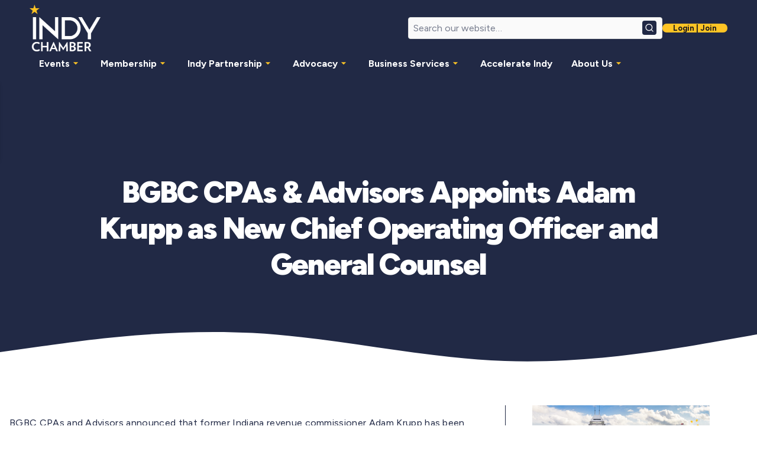

--- FILE ---
content_type: text/html; charset=UTF-8
request_url: https://indychamber.com/2023/04/18/bgbc-cpas-advisors-appoints-adam-krupp-as-new-chief-operating-officer-and-general-counsel/
body_size: 17934
content:
<!DOCTYPE html>
<html lang="en-US" prefix="og: https://ogp.me/ns#" class="no-js" lang="en-US">

<head>
    <meta charset="UTF-8">
<script>
var gform;gform||(document.addEventListener("gform_main_scripts_loaded",function(){gform.scriptsLoaded=!0}),document.addEventListener("gform/theme/scripts_loaded",function(){gform.themeScriptsLoaded=!0}),window.addEventListener("DOMContentLoaded",function(){gform.domLoaded=!0}),gform={domLoaded:!1,scriptsLoaded:!1,themeScriptsLoaded:!1,isFormEditor:()=>"function"==typeof InitializeEditor,callIfLoaded:function(o){return!(!gform.domLoaded||!gform.scriptsLoaded||!gform.themeScriptsLoaded&&!gform.isFormEditor()||(gform.isFormEditor()&&console.warn("The use of gform.initializeOnLoaded() is deprecated in the form editor context and will be removed in Gravity Forms 3.1."),o(),0))},initializeOnLoaded:function(o){gform.callIfLoaded(o)||(document.addEventListener("gform_main_scripts_loaded",()=>{gform.scriptsLoaded=!0,gform.callIfLoaded(o)}),document.addEventListener("gform/theme/scripts_loaded",()=>{gform.themeScriptsLoaded=!0,gform.callIfLoaded(o)}),window.addEventListener("DOMContentLoaded",()=>{gform.domLoaded=!0,gform.callIfLoaded(o)}))},hooks:{action:{},filter:{}},addAction:function(o,r,e,t){gform.addHook("action",o,r,e,t)},addFilter:function(o,r,e,t){gform.addHook("filter",o,r,e,t)},doAction:function(o){gform.doHook("action",o,arguments)},applyFilters:function(o){return gform.doHook("filter",o,arguments)},removeAction:function(o,r){gform.removeHook("action",o,r)},removeFilter:function(o,r,e){gform.removeHook("filter",o,r,e)},addHook:function(o,r,e,t,n){null==gform.hooks[o][r]&&(gform.hooks[o][r]=[]);var d=gform.hooks[o][r];null==n&&(n=r+"_"+d.length),gform.hooks[o][r].push({tag:n,callable:e,priority:t=null==t?10:t})},doHook:function(r,o,e){var t;if(e=Array.prototype.slice.call(e,1),null!=gform.hooks[r][o]&&((o=gform.hooks[r][o]).sort(function(o,r){return o.priority-r.priority}),o.forEach(function(o){"function"!=typeof(t=o.callable)&&(t=window[t]),"action"==r?t.apply(null,e):e[0]=t.apply(null,e)})),"filter"==r)return e[0]},removeHook:function(o,r,t,n){var e;null!=gform.hooks[o][r]&&(e=(e=gform.hooks[o][r]).filter(function(o,r,e){return!!(null!=n&&n!=o.tag||null!=t&&t!=o.priority)}),gform.hooks[o][r]=e)}});
</script>

    <meta name="viewport" content="width=device-width, initial-scale=1">

    <!-- Compatibility Meta -->
    <meta http-equiv="X-UA-Compatible" content="IE=edge">

    <!-- Theme Color for Mobile Browsers -->
    <meta name="theme-color" content="#ffffff">

    <!-- Favicons -->
    <link rel="apple-touch-icon" sizes="180x180" href="https://indychamber.com/wp-content/themes/indychamber/assets/images/favicons/apple-touch-icon.png">
    <link rel="icon" type="image/png" sizes="512x512" href="https://indychamber.com/wp-content/themes/indychamber/assets/images/favicons/favicon-512x512.png">
    <link rel="icon" type="image/png" sizes="192x192" href="https://indychamber.com/wp-content/themes/indychamber/assets/images/favicons/favicon-192x192.png">
    <link rel="icon" type="image/png" sizes="32x32" href="https://indychamber.com/wp-content/themes/indychamber/assets/images/favicons/favicon-32x32.png">
    <link rel="icon" type="image/png" sizes="16x16" href="https://indychamber.com/wp-content/themes/indychamber/assets/images/favicons/favicon-16x16.png">
    <link rel="manifest" href="https://indychamber.com/wp-content/themes/indychamber/assets/images/favicons/site.webmanifest">
    <link rel="mask-icon" href="https://indychamber.com/wp-content/themes/indychamber/assets/images/favicons/safari-pinned-tab.svg" color="#2e2af6">

    <!-- Inline Critical CSS -->
    <link rel="preload" href="https://indychamber.com/wp-content/themes/indychamber/assets/css/critical/critical.css" as="style" onload="this.rel='stylesheet'" />
    <noscript>
        <link rel="stylesheet" href="https://indychamber.com/wp-content/themes/indychamber/assets/css/critical/critical.css" />
    </noscript>

    
    
<!-- Search Engine Optimization by Rank Math - https://rankmath.com/ -->
<title>BGBC CPAs &amp; Advisors Appoints Adam Krupp as New Chief Operating Officer and General Counsel - Indy Chamber</title>
<meta name="description" content="BGBC CPAs and Advisors announced that former Indiana revenue commissioner Adam Krupp has been appointed as Chief Operating Officer and General Counsel. An experienced business leader, Krupp will support the continued growth of the firm by providing elevated operational and strategic support."/>
<meta name="robots" content="follow, index, max-snippet:-1, max-video-preview:-1, max-image-preview:large"/>
<link rel="canonical" href="https://indychamber.com/2023/04/18/bgbc-cpas-advisors-appoints-adam-krupp-as-new-chief-operating-officer-and-general-counsel/" />
<meta property="og:locale" content="en_US" />
<meta property="og:type" content="article" />
<meta property="og:title" content="BGBC CPAs &amp; Advisors Appoints Adam Krupp as New Chief Operating Officer and General Counsel - Indy Chamber" />
<meta property="og:description" content="BGBC CPAs and Advisors announced that former Indiana revenue commissioner Adam Krupp has been appointed as Chief Operating Officer and General Counsel. An experienced business leader, Krupp will support the continued growth of the firm by providing elevated operational and strategic support." />
<meta property="og:url" content="https://indychamber.com/2023/04/18/bgbc-cpas-advisors-appoints-adam-krupp-as-new-chief-operating-officer-and-general-counsel/" />
<meta property="og:site_name" content="Indy Chamber" />
<meta property="article:section" content="Member News" />
<meta property="og:image" content="https://indychamber.com/wp-content/uploads/2023/04/AdamKrupp_4.2023-COO-4.jpg" />
<meta property="og:image:secure_url" content="https://indychamber.com/wp-content/uploads/2023/04/AdamKrupp_4.2023-COO-4.jpg" />
<meta property="og:image:width" content="1024" />
<meta property="og:image:height" content="585" />
<meta property="og:image:alt" content="BGBC CPAs &#038; Advisors Appoints Adam Krupp as New Chief Operating Officer and General Counsel" />
<meta property="og:image:type" content="image/jpeg" />
<meta property="article:published_time" content="2023-04-18T13:26:46+00:00" />
<meta name="twitter:card" content="summary_large_image" />
<meta name="twitter:title" content="BGBC CPAs &amp; Advisors Appoints Adam Krupp as New Chief Operating Officer and General Counsel - Indy Chamber" />
<meta name="twitter:description" content="BGBC CPAs and Advisors announced that former Indiana revenue commissioner Adam Krupp has been appointed as Chief Operating Officer and General Counsel. An experienced business leader, Krupp will support the continued growth of the firm by providing elevated operational and strategic support." />
<meta name="twitter:image" content="https://indychamber.com/wp-content/uploads/2023/04/AdamKrupp_4.2023-COO-4.jpg" />
<script type="application/ld+json" class="rank-math-schema">{"@context":"https://schema.org","@graph":[{"@type":"Organization","@id":"https://indychamber.com/#organization","name":"Indy Chamber","url":"https://indychamber.com"},{"@type":"WebSite","@id":"https://indychamber.com/#website","url":"https://indychamber.com","name":"Indy Chamber","publisher":{"@id":"https://indychamber.com/#organization"},"inLanguage":"en-US"},{"@type":"ImageObject","@id":"https://indychamber.com/wp-content/uploads/2023/04/AdamKrupp_4.2023-COO-4.jpg","url":"https://indychamber.com/wp-content/uploads/2023/04/AdamKrupp_4.2023-COO-4.jpg","width":"2100","height":"1200","inLanguage":"en-US"},{"@type":"WebPage","@id":"https://indychamber.com/2023/04/18/bgbc-cpas-advisors-appoints-adam-krupp-as-new-chief-operating-officer-and-general-counsel/#webpage","url":"https://indychamber.com/2023/04/18/bgbc-cpas-advisors-appoints-adam-krupp-as-new-chief-operating-officer-and-general-counsel/","name":"BGBC CPAs &amp; Advisors Appoints Adam Krupp as New Chief Operating Officer and General Counsel - Indy Chamber","datePublished":"2023-04-18T13:26:46+00:00","dateModified":"2023-04-18T13:26:46+00:00","isPartOf":{"@id":"https://indychamber.com/#website"},"primaryImageOfPage":{"@id":"https://indychamber.com/wp-content/uploads/2023/04/AdamKrupp_4.2023-COO-4.jpg"},"inLanguage":"en-US"},{"@type":"Person","@id":"https://indychamber.com/author/","url":"https://indychamber.com/author/","image":{"@type":"ImageObject","@id":"https://secure.gravatar.com/avatar/?s=96&amp;d=mm&amp;r=g","url":"https://secure.gravatar.com/avatar/?s=96&amp;d=mm&amp;r=g","inLanguage":"en-US"},"worksFor":{"@id":"https://indychamber.com/#organization"}},{"@type":"BlogPosting","headline":"BGBC CPAs &amp; Advisors Appoints Adam Krupp as New Chief Operating Officer and General Counsel - Indy Chamber","datePublished":"2023-04-18T13:26:46+00:00","dateModified":"2023-04-18T13:26:46+00:00","articleSection":"Member News","author":{"@id":"https://indychamber.com/author/"},"publisher":{"@id":"https://indychamber.com/#organization"},"description":"BGBC CPAs and Advisors announced that former Indiana revenue commissioner Adam Krupp has been appointed as Chief Operating Officer and General Counsel. An experienced business leader, Krupp will support the continued growth of the firm by providing elevated operational and strategic support.","name":"BGBC CPAs &amp; Advisors Appoints Adam Krupp as New Chief Operating Officer and General Counsel - Indy Chamber","@id":"https://indychamber.com/2023/04/18/bgbc-cpas-advisors-appoints-adam-krupp-as-new-chief-operating-officer-and-general-counsel/#richSnippet","isPartOf":{"@id":"https://indychamber.com/2023/04/18/bgbc-cpas-advisors-appoints-adam-krupp-as-new-chief-operating-officer-and-general-counsel/#webpage"},"image":{"@id":"https://indychamber.com/wp-content/uploads/2023/04/AdamKrupp_4.2023-COO-4.jpg"},"inLanguage":"en-US","mainEntityOfPage":{"@id":"https://indychamber.com/2023/04/18/bgbc-cpas-advisors-appoints-adam-krupp-as-new-chief-operating-officer-and-general-counsel/#webpage"}}]}</script>
<!-- /Rank Math WordPress SEO plugin -->

<link rel="alternate" title="oEmbed (JSON)" type="application/json+oembed" href="https://indychamber.com/wp-json/oembed/1.0/embed?url=https%3A%2F%2Findychamber.com%2F2023%2F04%2F18%2Fbgbc-cpas-advisors-appoints-adam-krupp-as-new-chief-operating-officer-and-general-counsel%2F" />
<link rel="alternate" title="oEmbed (XML)" type="text/xml+oembed" href="https://indychamber.com/wp-json/oembed/1.0/embed?url=https%3A%2F%2Findychamber.com%2F2023%2F04%2F18%2Fbgbc-cpas-advisors-appoints-adam-krupp-as-new-chief-operating-officer-and-general-counsel%2F&#038;format=xml" />
<style id='wp-img-auto-sizes-contain-inline-css'>
img:is([sizes=auto i],[sizes^="auto," i]){contain-intrinsic-size:3000px 1500px}
/*# sourceURL=wp-img-auto-sizes-contain-inline-css */
</style>
<link rel='stylesheet' id='tribe-events-pro-mini-calendar-block-styles-css' href='https://indychamber.com/wp-content/plugins/events-calendar-pro/build/css/tribe-events-pro-mini-calendar-block.css?ver=7.7.12' media='all' />
<style id='classic-theme-styles-inline-css'>
/*! This file is auto-generated */
.wp-block-button__link{color:#fff;background-color:#32373c;border-radius:9999px;box-shadow:none;text-decoration:none;padding:calc(.667em + 2px) calc(1.333em + 2px);font-size:1.125em}.wp-block-file__button{background:#32373c;color:#fff;text-decoration:none}
/*# sourceURL=/wp-includes/css/classic-themes.min.css */
</style>
<link rel='stylesheet' id='wp_theme-css' href='https://indychamber.com/wp-content/themes/indychamber/assets/css/style.css?ver=1744801293' media='all' />
<link rel='stylesheet' id='people-single-style-css' href='https://indychamber.com/wp-content/themes/indychamber/resources/css/people-archive.css?ver=1742809900' media='all' />
<script src="https://indychamber.com/wp-includes/js/jquery/jquery.min.js?ver=3.7.1" id="jquery-core-js"></script>
<script src="https://indychamber.com/wp-content/themes/indychamber/inc/modules/accordion/accordion.js?ver=1742983510" id="accordion-script-js"></script>
<link rel="https://api.w.org/" href="https://indychamber.com/wp-json/" /><link rel="alternate" title="JSON" type="application/json" href="https://indychamber.com/wp-json/wp/v2/posts/3570310" /><meta name="tec-api-version" content="v1"><meta name="tec-api-origin" content="https://indychamber.com"><link rel="alternate" href="https://indychamber.com/wp-json/tribe/events/v1/" />    <!-- Preconnect fonts -->
    <link rel="preconnect" href="https://fonts.googleapis.com">
    <link rel="preconnect" href="https://fonts.gstatic.com" crossorigin>

    <!-- Preload fonts -->
    <link rel="preload" as="style" href="https://fonts.googleapis.com/css2?family=Figtree:ital,wght@0,300..900;1,300..900&display=swap">
    <link href="https://fonts.googleapis.com/css2?family=Figtree:ital,wght@0,300..900;1,300..900&display=swap" rel="stylesheet">
    <!-- Google Tag Manager -->
    <script>
        (function(w, d, s, l, i) {
            w[l] = w[l] || [];
            w[l].push({
                'gtm.start': new Date().getTime(),
                event: 'gtm.js'
            });
            var f = d.getElementsByTagName(s)[0],
                j = d.createElement(s),
                dl = l != 'dataLayer' ? '&l=' + l : '';
            j.async = true;
            j.src =
                'https://www.googletagmanager.com/gtm.js?id=' + i + dl;
            f.parentNode.insertBefore(j, f);
        })(window, document, 'script', 'dataLayer', 'GTM-TLV2ZTJ');
    </script>
    <!-- End Google Tag Manager -->
<style id='acf-wave-divider-style-inline-css'>
.wave-divider{position:relative;width:100%;overflow:hidden;height:var(--wave-height,100px);background-color:var(--wave-background-color,var(--color-background))}.wave-divider .wave-container{position:absolute;top:0;left:0;width:100%;height:100%}.wave-divider .wave-container .icon.wave-icon svg{transform:rotate(var(--wave-rotation,0deg)) scaleX(calc(var(--wave-scaleX) * 1));width:100%;height:100%;display:block}.wave-divider .wave-container .icon.wave-icon svg path{fill:var(--wave-color,var(--color-primary))}
/*# sourceURL=https://indychamber.com/wp-content/themes/indychamber/assets/blocks/wave-divider/wave-divider.css */
</style>
<style id='acf-contact-form-style-inline-css'>
.contact-form{--background-color:var(--color-background,var(--color-background));--text-color:var(--color-text,var(--color-primary));background-color:var(--background-color);color:var(--text-color);padding:2rem}.contact-form-container{display:grid;gap:2.8125rem;max-width:1200px;margin-inline:auto}.contact-form-container.one-column{grid-template-columns:1fr}.contact-form-container.one-column .contact-form-header{text-align:center}.contact-form-container.two-column{grid-template-columns:repeat(2,minmax(0,1fr))}.contact-form-header{text-align:left}.contact-form-header-title{color:var(--text-color);margin-bottom:.5rem}.contact-form-header-description{color:var(--text-color)}.contact-form-socials{margin-top:1rem}.contact-form-socials-links{margin-bottom:10px;display:flex;gap:10px}.contact-form-socials-links li{list-style:none}.contact-form-socials-links .social-links-icon{font-size:1.5rem;color:var(--color-primary);transition:color .3s ease}.contact-form-socials-links .social-links-icon:hover{color:var(--color-secondary)}.contact-form-socials p strong{font-size:14px;line-height:25px;font-weight:var(--font-weight-black)}.contact-form-content form{width:100%}.contact-form-content button,.contact-form-content input,.contact-form-content textarea{font-size:1rem}@media (max-width:991px){.contact-form-container.two-column{grid-template-columns:1fr}}@media (max-width:767px){.contact-form-header-title{font-size:1.75rem}.contact-form-content button,.contact-form-content input,.contact-form-content textarea{font-size:.95rem}}
/*# sourceURL=https://indychamber.com/wp-content/themes/indychamber/assets/blocks/contact-form/contact-form.css */
</style>
<style id='acf-image-overlay-style-inline-css'>
.image-overlay{position:relative;min-height:var(--min-height,400px);color:var(--text-color,#fff);overflow:hidden;display:flex;align-items:center;justify-content:center;background-color:var(--background-color,transparent)}.image-overlay-background{position:absolute;inset:0;z-index:0}.image-overlay-background img{width:100%;height:100%;object-fit:cover}.image-overlay-background-color{background-color:var(--background-color,#212945)}.image-overlay-inner{position:relative;z-index:1;text-align:center;padding:1rem;max-width:1200px;margin-inline:auto;padding-bottom:4rem}.image-overlay-text{color:var(--text-color,#fff);font-weight:var(--font-weight-black)}.image-overlay-text-emph{color:var(--emphasized-text-color,var(--color-secondary));font-weight:var(--font-weight-black)}.image-overlay.gradient-enabled:before{content:"";position:absolute;inset:0;z-index:1;background:linear-gradient(var(--gradient-direction,to top),var(--gradient-color1,#212945),var(--gradient-color2,rgba(32,41,70,0)))}.image-overlay.gradient-enabled-inner{z-index:2}.image-overlay-wave{height:100%;display:block}.image-overlay-wave-divider{position:absolute;display:block;width:100%;line-height:0;z-index:1;bottom:0;height:150px}.image-overlay-wave svg{height:100%;display:block;width:100%}.image-overlay-wave svg path{fill:var(--wave-bg-color,#fff);height:100%}@media (max-width:991px){.image-overlay-inner{padding-bottom:50%}.image-overlay-text{word-break:break-word;text-wrap:balance}}
/*# sourceURL=https://indychamber.com/wp-content/themes/indychamber/assets/blocks/image-overlay/image-overlay.css */
</style>
<link rel='stylesheet' id='gravity_forms_theme_reset-css' href='https://indychamber.com/wp-content/plugins/gravityforms/assets/css/dist/gravity-forms-theme-reset.min.css?ver=2.9.24' media='all' />
<link rel='stylesheet' id='gravity_forms_theme_foundation-css' href='https://indychamber.com/wp-content/plugins/gravityforms/assets/css/dist/gravity-forms-theme-foundation.min.css?ver=2.9.24' media='all' />
<link rel='stylesheet' id='gravity_forms_theme_framework-css' href='https://indychamber.com/wp-content/plugins/gravityforms/assets/css/dist/gravity-forms-theme-framework.min.css?ver=2.9.24' media='all' />
<link rel='stylesheet' id='gravity_forms_orbital_theme-css' href='https://indychamber.com/wp-content/plugins/gravityforms/assets/css/dist/gravity-forms-orbital-theme.min.css?ver=2.9.24' media='all' />
</head>



<body class="wp-singular post-template-default single single-post postid-3570310 single-format-standard wp-embed-responsive wp-theme-indychamber tribe-no-js" data-koto-theme="light">
    <script>
        document.addEventListener('DOMContentLoaded', function() {
            function setHeaderHeight() {
                const header = document.querySelector('header.header');

                if (header) {
                    const headerHeight = header.getBoundingClientRect().height;
                    document.documentElement.style.setProperty('--header-height', `${(headerHeight).toFixed(2)}px`);
                }
            }

            const observer = new MutationObserver(setHeaderHeight);
            observer.observe(document.body, {
                childList: true,
                subtree: true
            });

            const resizeObserver = new ResizeObserver(() => {
                requestAnimationFrame(setHeaderHeight);
            });
            resizeObserver.observe(document.documentElement);

            setHeaderHeight();
        });
    </script>
    <div class="page-wrapper has-margin">
        <!-- Header -->
        <header class="header header-solid" style="z-index: 20000;" role="banner">
    <div class="header-container">
        <!-- Hamburger -->
        <button class="hamburger-menu" aria-label="Toggle Menu" aria-expanded="false">
            <span class="hamburger-menu-line"></span>
            <span class="hamburger-menu-line"></span>
            <span class="hamburger-menu-line"></span>
        </button>
        <div class="header-logo">
                            <a href="https://indychamber.com/">
                    <img src="https://indychamber.com/wp-content/themes/indychamber/assets/images/indy-chamber-logo.png" width="120" height="78" alt="Indy Chamber Logo" fetchpriority="high" decoding="async">
                </a>
                    </div>
        <!-- Main Header -->
        <div class="header-main">
            <div class="header-main-top">
                <div class="header-main-top-left">
                    <div class="header-logo">
                                                    <a href="https://indychamber.com/">
                                <img src="https://indychamber.com/wp-content/themes/indychamber/assets/images/indy-chamber-logo.png" width="120" height="78" alt="Indy Chamber Logo" fetchpriority="high" decoding="async">
                            </a>
                                            </div>
                </div>
                <div class="header-main-top-right">
                    <!-- Desktop Search Bar -->
                    <div class="header-search">
                        <form role="search" method="get" id="search-form" action="https://indychamber.com/" class="form-search header-search-form">
                            <div class="input-group">
                                <input type="search" class="input" placeholder="Search our website…" aria-label="Search our website" name="s" id="header-search-input" value="" autocomplete="off">
                                <button class="btn-primary input-group-icon" aria-label="Search button">
                                    <svg xmlns="http://www.w3.org/2000/svg" width="16" height="16" viewBox="0 0 24 24" fill="none"
                                        stroke="currentColor" stroke-width="2" stroke-linecap="round" stroke-linejoin="round" class="lucide lucide-search">
                                        <circle cx="11" cy="11" r="8" />
                                        <path d="m21 21-4.3-4.3" />
                                    </svg>
                                    <span class="sr-only">Search</span>
                                </button>
                            </div>
                            <!-- Dropdown results container for desktop search -->
                            <div class="search-results" id="header-search-results"></div>
                        </form>
                    </div>
                    <!-- Login/Join Link -->
                    <div class="header-login">
                                                    <a class="btn btn-secondary small" href="https://portal.indychamber.com/#/admin-portal/login" target="_blank" rel="noopener noreferrer">Login | Join</a>                                            </div>
                </div>
            </div>
            <!-- Navigation -->
            <nav class="header-navigation" aria-label="Main Navigation">
                <ul id="menu-header-menu-desktop" class="nav-menu"><li class="menu-item menu-item-type-custom menu-item-object-custom menu-item-has-children li-level-1"><a href="#">Events<span class="caret">
                                <svg xmlns="http://www.w3.org/2000/svg" viewBox="0 0 24 24" width="20" height="20">
                                    <path d="M7 10l5 5 5-5z"></path>
                                </svg>
                             </span></a>
<ul class="sub-menu level-1" aria-hidden="true">
	<li class="menu-item menu-item-type-post_type menu-item-object-page li-level-2"><a href="https://indychamber.com/attend-an-event/">Network &#038; Learn</a></li>
	<li class="menu-item menu-item-type-custom menu-item-object-custom li-level-2"><a href="/events">Events Calendar</a></li>
	<li class="menu-item menu-item-type-post_type menu-item-object-page li-level-2"><a href="https://indychamber.com/become-a-sponsor/">Sponsorship Opportunities</a></li>
</ul>
</li>
<li class="menu-item menu-item-type-custom menu-item-object-custom menu-item-has-children li-level-1"><a href="#">Membership<span class="caret">
                                <svg xmlns="http://www.w3.org/2000/svg" viewBox="0 0 24 24" width="20" height="20">
                                    <path d="M7 10l5 5 5-5z"></path>
                                </svg>
                             </span></a>
<ul class="sub-menu level-1" aria-hidden="true">
	<li class="menu-item menu-item-type-post_type menu-item-object-page li-level-2"><a href="https://indychamber.com/become-a-member/">About Membership</a></li>
	<li class="menu-item menu-item-type-post_type menu-item-object-page li-level-2"><a href="https://indychamber.com/pay/">Payment Options</a></li>
	<li class="menu-item menu-item-type-post_type menu-item-object-page li-level-2"><a href="https://indychamber.com/membership-benefits/">Membership Benefits</a></li>
	<li class="menu-item menu-item-type-taxonomy menu-item-object-category current-post-ancestor current-menu-parent current-post-parent li-level-2"><a href="https://indychamber.com/category/member-news/">Member News</a></li>
	<li class="menu-item menu-item-type-custom menu-item-object-custom li-level-2"><a target="_blank" href="https://portal.indychamber.com/#/public/member-directory">Member Directory</a></li>
</ul>
</li>
<li class="menu-item menu-item-type-custom menu-item-object-custom menu-item-has-children li-level-1"><a href="#">Indy Partnership<span class="caret">
                                <svg xmlns="http://www.w3.org/2000/svg" viewBox="0 0 24 24" width="20" height="20">
                                    <path d="M7 10l5 5 5-5z"></path>
                                </svg>
                             </span></a>
<ul class="sub-menu level-1" aria-hidden="true">
	<li class="menu-item menu-item-type-post_type menu-item-object-page li-level-2"><a href="https://indychamber.com/indy-partnership/">Regional Economic Development</a></li>
	<li class="menu-item menu-item-type-post_type menu-item-object-page li-level-2"><a href="https://indychamber.com/indy-partnership/regional-development/">Business Development</a></li>
	<li class="menu-item menu-item-type-post_type menu-item-object-page li-level-2"><a href="https://indychamber.com/indy-partnership/global-development/">International Business Development</a></li>
	<li class="menu-item menu-item-type-post_type menu-item-object-page li-level-2"><a href="https://indychamber.com/partnership-talent/">Talent Strategies</a></li>
	<li class="menu-item menu-item-type-custom menu-item-object-custom li-level-2"><a target="_blank" href="https://lifeinindy.com/">Life in Indy</a></li>
	<li class="menu-item menu-item-type-custom menu-item-object-custom menu-item-has-children li-level-2"><a href="#">Tools &#038; Data<span class="caret">
                                <svg xmlns="http://www.w3.org/2000/svg" viewBox="0 0 24 24" width="20" height="20">
                                    <path d="M7 10l5 5 5-5z"></path>
                                </svg>
                             </span></a>
	<ul class="sub-menu level-2" aria-hidden="true">
		<li class="menu-item menu-item-type-custom menu-item-object-custom li-level-3"><a target="_blank" href="https://indychamber.giswebtechguru.com/?sorting=name%20asc&amp;showcommunityonmap=true&amp;layer=Region&amp;activebasemap2d=Navigation&amp;mapextent=-9451886.169638546,4963160.906947146,-9744181.365801046,4748219.983409242&amp;mapzoom=8&amp;hidelegend">Data &#038; Mapping</a></li>
		<li class="menu-item menu-item-type-custom menu-item-object-custom li-level-3"><a target="_blank" href="https://indychamber.giswebtechguru.com/?sorting=featured&amp;showpropertyonmap=true&amp;activebasemap2d=Navigation&amp;mapextent=-9442428.901368748,4953215.461168957,-9734724.097531248,4738274.537631053&amp;mapzoom=8&amp;hidelegend&amp;communityanalysis=true&amp;FIPSCode=OID1353">Property Search</a></li>
	</ul>
</li>
</ul>
</li>
<li class="menu-item menu-item-type-custom menu-item-object-custom menu-item-has-children li-level-1"><a href="#">Advocacy<span class="caret">
                                <svg xmlns="http://www.w3.org/2000/svg" viewBox="0 0 24 24" width="20" height="20">
                                    <path d="M7 10l5 5 5-5z"></path>
                                </svg>
                             </span></a>
<ul class="sub-menu level-1" aria-hidden="true">
	<li class="menu-item menu-item-type-post_type menu-item-object-page li-level-2"><a href="https://indychamber.com/advocacy/">Learn About Advocacy</a></li>
	<li class="menu-item menu-item-type-post_type menu-item-object-page li-level-2"><a href="https://indychamber.com/legislative-priorities/">Legislative Priorities</a></li>
</ul>
</li>
<li class="menu-item menu-item-type-custom menu-item-object-custom menu-item-has-children li-level-1"><a href="#">Business Services<span class="caret">
                                <svg xmlns="http://www.w3.org/2000/svg" viewBox="0 0 24 24" width="20" height="20">
                                    <path d="M7 10l5 5 5-5z"></path>
                                </svg>
                             </span></a>
<ul class="sub-menu level-1" aria-hidden="true">
	<li class="menu-item menu-item-type-post_type menu-item-object-page li-level-2"><a href="https://indychamber.com/entrepreneur-services/">Business Services Overview</a></li>
	<li class="menu-item menu-item-type-post_type menu-item-object-page li-level-2"><a href="https://indychamber.com/entrepreneur-services/lending/">Lending</a></li>
	<li class="menu-item menu-item-type-post_type menu-item-object-page li-level-2"><a href="https://indychamber.com/entrepreneur-services/indy-chamber-programs/central-indiana-women-in-business/">Central Indiana Women’s Business Center</a></li>
	<li class="menu-item menu-item-type-post_type menu-item-object-page li-level-2"><a href="https://indychamber.com/entrepreneur-services/indy-chamber-programs/hispanic-business-council/">Hispanic Business Council</a></li>
	<li class="menu-item menu-item-type-post_type menu-item-object-page li-level-2"><a href="https://indychamber.com/entrepreneur-services/redi/">REDi – Re-Entry Entrepreneurship Development Initiative</a></li>
</ul>
</li>
<li class="menu-item menu-item-type-post_type menu-item-object-page li-level-1"><a href="https://indychamber.com/accelerate-indy/">Accelerate Indy</a></li>
<li class="menu-item menu-item-type-custom menu-item-object-custom menu-item-has-children li-level-1"><a href="#">About Us<span class="caret">
                                <svg xmlns="http://www.w3.org/2000/svg" viewBox="0 0 24 24" width="20" height="20">
                                    <path d="M7 10l5 5 5-5z"></path>
                                </svg>
                             </span></a>
<ul class="sub-menu level-1" aria-hidden="true">
	<li class="menu-item menu-item-type-post_type menu-item-object-page li-level-2"><a href="https://indychamber.com/about-us/">Chamber Overview</a></li>
	<li class="menu-item menu-item-type-post_type menu-item-object-page li-level-2"><a href="https://indychamber.com/meet-your-chamber/">Meet Your Chamber</a></li>
	<li class="menu-item menu-item-type-custom menu-item-object-custom li-level-2"><a href="/careers">Careers</a></li>
	<li class="menu-item menu-item-type-custom menu-item-object-custom li-level-2"><a href="/news/">News</a></li>
</ul>
</li>
</ul>            </nav>
        </div>
        <!-- Search modal toggler (for mobile) -->
        <button id="search-modal-toggler" aria-label="Open search modal">
            <svg xmlns="http://www.w3.org/2000/svg" width="16" height="16" viewBox="0 0 24 24" fill="none"
                stroke="currentColor" stroke-width="2" stroke-linecap="round" stroke-linejoin="round" class="lucide lucide-search">
                <circle cx="11" cy="11" r="8" />
                <path d="m21 21-4.3-4.3" />
            </svg>
        </button>
    </div>
    <!-- Mobile Menu -->
    <div class="mobile-menu">
        <nav class="mobile-nav">
            <ul id="menu-header-menu-desktop-1" class="nav-menu"><li class="menu-item menu-item-type-custom menu-item-object-custom menu-item-has-children li-level-1"><a href="#">Events<span class="caret">
                                <svg xmlns="http://www.w3.org/2000/svg" viewBox="0 0 24 24" width="20" height="20">
                                    <path d="M7 10l5 5 5-5z"></path>
                                </svg>
                             </span></a>
<ul class="sub-menu level-1" aria-hidden="true">
	<li class="menu-item menu-item-type-post_type menu-item-object-page li-level-2"><a href="https://indychamber.com/attend-an-event/">Network &#038; Learn</a></li>
	<li class="menu-item menu-item-type-custom menu-item-object-custom li-level-2"><a href="/events">Events Calendar</a></li>
	<li class="menu-item menu-item-type-post_type menu-item-object-page li-level-2"><a href="https://indychamber.com/become-a-sponsor/">Sponsorship Opportunities</a></li>
</ul>
</li>
<li class="menu-item menu-item-type-custom menu-item-object-custom menu-item-has-children li-level-1"><a href="#">Membership<span class="caret">
                                <svg xmlns="http://www.w3.org/2000/svg" viewBox="0 0 24 24" width="20" height="20">
                                    <path d="M7 10l5 5 5-5z"></path>
                                </svg>
                             </span></a>
<ul class="sub-menu level-1" aria-hidden="true">
	<li class="menu-item menu-item-type-post_type menu-item-object-page li-level-2"><a href="https://indychamber.com/become-a-member/">About Membership</a></li>
	<li class="menu-item menu-item-type-post_type menu-item-object-page li-level-2"><a href="https://indychamber.com/pay/">Payment Options</a></li>
	<li class="menu-item menu-item-type-post_type menu-item-object-page li-level-2"><a href="https://indychamber.com/membership-benefits/">Membership Benefits</a></li>
	<li class="menu-item menu-item-type-taxonomy menu-item-object-category current-post-ancestor current-menu-parent current-post-parent li-level-2"><a href="https://indychamber.com/category/member-news/">Member News</a></li>
	<li class="menu-item menu-item-type-custom menu-item-object-custom li-level-2"><a target="_blank" href="https://portal.indychamber.com/#/public/member-directory">Member Directory</a></li>
</ul>
</li>
<li class="menu-item menu-item-type-custom menu-item-object-custom menu-item-has-children li-level-1"><a href="#">Indy Partnership<span class="caret">
                                <svg xmlns="http://www.w3.org/2000/svg" viewBox="0 0 24 24" width="20" height="20">
                                    <path d="M7 10l5 5 5-5z"></path>
                                </svg>
                             </span></a>
<ul class="sub-menu level-1" aria-hidden="true">
	<li class="menu-item menu-item-type-post_type menu-item-object-page li-level-2"><a href="https://indychamber.com/indy-partnership/">Regional Economic Development</a></li>
	<li class="menu-item menu-item-type-post_type menu-item-object-page li-level-2"><a href="https://indychamber.com/indy-partnership/regional-development/">Business Development</a></li>
	<li class="menu-item menu-item-type-post_type menu-item-object-page li-level-2"><a href="https://indychamber.com/indy-partnership/global-development/">International Business Development</a></li>
	<li class="menu-item menu-item-type-post_type menu-item-object-page li-level-2"><a href="https://indychamber.com/partnership-talent/">Talent Strategies</a></li>
	<li class="menu-item menu-item-type-custom menu-item-object-custom li-level-2"><a target="_blank" href="https://lifeinindy.com/">Life in Indy</a></li>
	<li class="menu-item menu-item-type-custom menu-item-object-custom menu-item-has-children li-level-2"><a href="#">Tools &#038; Data<span class="caret">
                                <svg xmlns="http://www.w3.org/2000/svg" viewBox="0 0 24 24" width="20" height="20">
                                    <path d="M7 10l5 5 5-5z"></path>
                                </svg>
                             </span></a>
	<ul class="sub-menu level-2" aria-hidden="true">
		<li class="menu-item menu-item-type-custom menu-item-object-custom li-level-3"><a target="_blank" href="https://indychamber.giswebtechguru.com/?sorting=name%20asc&amp;showcommunityonmap=true&amp;layer=Region&amp;activebasemap2d=Navigation&amp;mapextent=-9451886.169638546,4963160.906947146,-9744181.365801046,4748219.983409242&amp;mapzoom=8&amp;hidelegend">Data &#038; Mapping</a></li>
		<li class="menu-item menu-item-type-custom menu-item-object-custom li-level-3"><a target="_blank" href="https://indychamber.giswebtechguru.com/?sorting=featured&amp;showpropertyonmap=true&amp;activebasemap2d=Navigation&amp;mapextent=-9442428.901368748,4953215.461168957,-9734724.097531248,4738274.537631053&amp;mapzoom=8&amp;hidelegend&amp;communityanalysis=true&amp;FIPSCode=OID1353">Property Search</a></li>
	</ul>
</li>
</ul>
</li>
<li class="menu-item menu-item-type-custom menu-item-object-custom menu-item-has-children li-level-1"><a href="#">Advocacy<span class="caret">
                                <svg xmlns="http://www.w3.org/2000/svg" viewBox="0 0 24 24" width="20" height="20">
                                    <path d="M7 10l5 5 5-5z"></path>
                                </svg>
                             </span></a>
<ul class="sub-menu level-1" aria-hidden="true">
	<li class="menu-item menu-item-type-post_type menu-item-object-page li-level-2"><a href="https://indychamber.com/advocacy/">Learn About Advocacy</a></li>
	<li class="menu-item menu-item-type-post_type menu-item-object-page li-level-2"><a href="https://indychamber.com/legislative-priorities/">Legislative Priorities</a></li>
</ul>
</li>
<li class="menu-item menu-item-type-custom menu-item-object-custom menu-item-has-children li-level-1"><a href="#">Business Services<span class="caret">
                                <svg xmlns="http://www.w3.org/2000/svg" viewBox="0 0 24 24" width="20" height="20">
                                    <path d="M7 10l5 5 5-5z"></path>
                                </svg>
                             </span></a>
<ul class="sub-menu level-1" aria-hidden="true">
	<li class="menu-item menu-item-type-post_type menu-item-object-page li-level-2"><a href="https://indychamber.com/entrepreneur-services/">Business Services Overview</a></li>
	<li class="menu-item menu-item-type-post_type menu-item-object-page li-level-2"><a href="https://indychamber.com/entrepreneur-services/lending/">Lending</a></li>
	<li class="menu-item menu-item-type-post_type menu-item-object-page li-level-2"><a href="https://indychamber.com/entrepreneur-services/indy-chamber-programs/central-indiana-women-in-business/">Central Indiana Women’s Business Center</a></li>
	<li class="menu-item menu-item-type-post_type menu-item-object-page li-level-2"><a href="https://indychamber.com/entrepreneur-services/indy-chamber-programs/hispanic-business-council/">Hispanic Business Council</a></li>
	<li class="menu-item menu-item-type-post_type menu-item-object-page li-level-2"><a href="https://indychamber.com/entrepreneur-services/redi/">REDi – Re-Entry Entrepreneurship Development Initiative</a></li>
</ul>
</li>
<li class="menu-item menu-item-type-post_type menu-item-object-page li-level-1"><a href="https://indychamber.com/accelerate-indy/">Accelerate Indy</a></li>
<li class="menu-item menu-item-type-custom menu-item-object-custom menu-item-has-children li-level-1"><a href="#">About Us<span class="caret">
                                <svg xmlns="http://www.w3.org/2000/svg" viewBox="0 0 24 24" width="20" height="20">
                                    <path d="M7 10l5 5 5-5z"></path>
                                </svg>
                             </span></a>
<ul class="sub-menu level-1" aria-hidden="true">
	<li class="menu-item menu-item-type-post_type menu-item-object-page li-level-2"><a href="https://indychamber.com/about-us/">Chamber Overview</a></li>
	<li class="menu-item menu-item-type-post_type menu-item-object-page li-level-2"><a href="https://indychamber.com/meet-your-chamber/">Meet Your Chamber</a></li>
	<li class="menu-item menu-item-type-custom menu-item-object-custom li-level-2"><a href="/careers">Careers</a></li>
	<li class="menu-item menu-item-type-custom menu-item-object-custom li-level-2"><a href="/news/">News</a></li>
</ul>
</li>
</ul>
                            <div class="mobile-login">
                    <a class="btn btn-secondary small" href="https://portal.indychamber.com/#/admin-portal/login" target="_blank" rel="noopener noreferrer">Login | Join</a>                </div>
                    </nav>
    </div>
</header>

<!-- Modal Search Dialog (for mobile) -->
<dialog id="search-dialog">
    <div class="search-dialog-content">
        <!-- Close Button -->
        <button id="closeButton" aria-label="Close search">×</button>
        <!-- Search Label -->
        <label for="modal-search-form-input" class="search-label">Search for posts, pages, events, and more…</label>
        <!-- Modal Search Form -->
        <form role="search" method="get" id="modal-search-form" action="https://indychamber.com/" class="form-search">
            <div class="input-group">
                <input type="search" id="modal-search-form-input" class="input" placeholder="Search our website…" aria-label="Search our website" name="s" id="search-input" value="" autocomplete="off">
                <button class="btn-primary input-group-icon" aria-label="Search button">
                    <svg xmlns="http://www.w3.org/2000/svg" width="16" height="16" viewBox="0 0 24 24" fill="none"
                        stroke="currentColor" stroke-width="2" stroke-linecap="round" stroke-linejoin="round" class="lucide lucide-search">
                        <circle cx="11" cy="11" r="8" />
                        <path d="m21 21-4.3-4.3" />
                    </svg>
                    <span class="sr-only">Search</span>
                </button>
            </div>
        </form>
        <!-- Modal search results container -->
        <div class="search-results"></div>
    </div>
</dialog>
        <!-- Main Content -->
        <main id="page-content" class="main" role="main">

		
<section id="image-overlay-block_6d42c6b31cc8f93ac203afe0e2183215" class="image-overlay section-padding gradient-enabled" style="--min-height: 550px; --text-color: #ffffff; --background-color: #212945">
            <div class="image-overlay-background background-color" style="--background-color: #212945"></div>
        <div class="image-overlay-inner">
                    <div class="image-overlay-text heading-h2">
                <span>
                    BGBC CPAs &#038; Advisors Appoints Adam Krupp as New Chief Operating Officer and General Counsel                </span>
                            </div>
                        </div>
            <div style="--wave-bg-color: #ffffff" class="image-overlay-wave-divider">
            <span class="icon image-overlay-wave"><svg xmlns="http://www.w3.org/2000/svg" viewBox="0 0 1440 320" preserveAspectRatio="none"><path d="M0,128L80,106.7C160,85,320,43,480,58.7C640,75,800,149,960,160C1120,171,1280,117,1360,90.7L1440,64L1440,320L1360,320C1280,320,1120,320,960,320C800,320,640,320,480,320C320,320,160,320,80,320L0,320Z" fill="currentColor"/></svg></span>        </div>
    </section>
		<div class="ic-single">


			<div class="ic-single-main post-content wysiwyg">
				<p>BGBC CPAs and Advisors announced that former Indiana revenue commissioner Adam Krupp has been appointed as Chief Operating Officer and General Counsel. An experienced business leader, Krupp will support the continued growth of the firm by providing elevated operational and strategic support.<br />
Throughout Krupp’s rich career path, he has had measurable impacts on the companies he has served, most recently as a Senior Director of Public Sector Services with Resultant, where he oversaw public sector consulting operations focused on Indiana government agencies. Additionally, Krupp served as the Commissioner of Indiana’s Department of Revenue from 2017-2020, after transforming Indiana’s Bureau of Motor Vehicles during Governor Mike Pence’s administration. During his time with the Department of Revenue, Krupp led the agency through a multi-year reform initiative that culminated in the agency being recognized by the IndyStar as a top a Top Workplace from 2019-2021.<br />
While at DOR, Krupp placed a renewed emphasis on customer service, compliance, ethics and internal affairs. During his tenure, DOR successfully implemented a new integrated tax system after securing $100M in funding from Indiana&#8217;s General Assembly. The agency’s transformation, both culturally and operationally, started with an overhaul of its leadership team, mission, core values, and creation of external advisory councils to better engage with industry partners and Hoosier constituents.<br />
“We are pleased to bring an additional level of operational support to the firm,” says Managing Partner Kyle Simmerman. “Not only does Adam possess a technical background and understanding of our nature of business, but he has a culture driven focus which aligns with our people first core value.”<br />
Krupp’s high level of operational support will continue to enhance the award winning culture at BGBC. This will allow the firm to continue to provide exceptional client service by attracting the top talent in the public accounting field.<br />
Krupp holds a bachelor’s degree from Purdue University and JD from the Indiana University Robert H. McKinney School of Law.    	</p>
			</div>
			<div class="ic-single-side">
				        <div class="ad-container ad-square">
            <a href="https://indychamber.com/sponsorship-advertising/" target="_blank">
                <img src="https://indychamber.com/wp-content/uploads/2023/05/indy-chamber-advertising-ad-2.png" alt="Chamber Ad Promo">
            </a>
            <!-- <p>Ad runs from 05/23/2023 to 05/22/2030</p> -->
        </div>
				<div class="post-loop-banner">
            <picture><source srcset="https://indychamber.com/wp-content/uploads/2025/04/banner-320x337.jpg 320w, https://indychamber.com/wp-content/uploads/2025/04/banner.jpg 600w, https://indychamber.com/wp-content/uploads/2025/04/banner.jpg 900w, https://indychamber.com/wp-content/uploads/2025/04/banner.jpg 1200w, https://indychamber.com/wp-content/uploads/2025/04/banner.jpg 1600w" sizes="(max-width: 767px) 100vw, (max-width: 991px) 100vw, (max-width: 1199px) 100vw, (max-width: 1599px) 100vw, 1600px" type="image/webp"><source srcset="https://indychamber.com/wp-content/uploads/2025/04/banner-320x337.jpg 320w, https://indychamber.com/wp-content/uploads/2025/04/banner.jpg 600w, https://indychamber.com/wp-content/uploads/2025/04/banner.jpg 900w, https://indychamber.com/wp-content/uploads/2025/04/banner.jpg 1200w, https://indychamber.com/wp-content/uploads/2025/04/banner.jpg 1600w" sizes="(max-width: 767px) 100vw, (max-width: 991px) 100vw, (max-width: 1199px) 100vw, (max-width: 1599px) 100vw, 1600px" type="image/jpeg"><img src="https://indychamber.com/wp-content/uploads/2025/04/banner.jpg" class="" alt="Image" fetchpriority="auto" loading="lazy" decoding="async" width="600" height="632" title="Image" ></picture>        <div class="post-loop-banner-content">
        <div class="wysiwyg">
            Have some news you want to share with the Indy Chamber organization?<br />
<br />
Login to Submit Your News        </div>

        <a class="btn btn-secondary " href="https://portal.indychamber.com/#/admin-portal/login" target="_blank" rel="noopener noreferrer">Submit</a>    </div>
</div>
				
<div class="post-loop-member-stories">
            <h4 class="heading-h5">Member Stories</h4>
                    <div class="member-post">
                <div class="member-post-thumb">
                    <img src="https://indychamber.com/wp-content/themes/indychamber/assets/images/fallback-image.png" class="" alt="Image">                </div>
                <div class="member-post-content">
                    <h5 class="heading-h5">Codelicious Receives Funding to Expand Access to Computer Science Curriculum</h5>
                    <p>Computer science curriculum startup Codelicious has received an investment from CareSource and Elevate Ventures through the CareSource Diversity &amp; Social...</p>
                    <a class="btn btn-secondary btn-white" href="https://indychamber.com/2022/03/30/codelicious-receives-funding-to-expand-access-to-computer-science-curriculum/" target="_self" rel="">Read More</a>                </div>
            </div>
                    </div>			</div>
		</div>

		
<section id="wave-divider-block_02d92591173332d5bf6411fe85c8cc3f" class="wave-divider" style="
    --wave-color: #212945; 
    --wave-height: 100px; 
    --wave-rotation: 0deg; 
    --wave-scaleX: -1; 
    --wave-background-color: #fff;
">
    <div class="wave-container">
        <span class="icon wave-icon"><svg xmlns="http://www.w3.org/2000/svg" viewBox="0 0 1440 320" preserveAspectRatio="none"><path d="M0,128L80,106.7C160,85,320,43,480,58.7C640,75,800,149,960,160C1120,171,1280,117,1360,90.7L1440,64L1440,320L1360,320C1280,320,1120,320,960,320C800,320,640,320,480,320C320,320,160,320,80,320L0,320Z" fill="currentColor"/></svg></span>    </div>
</section>		

<section id="contact-form-block_18b2400ed2090755c9b700ec2ef35132" class="contact-form section-padding" style="--background-color: #212945;--text-color: #ffffff;">
    <div class="contact-form-container two-column" style="color: var(--text-color);">
                    <div class="contact-form-header">
                                    <h2 class="contact-form-header-title heading-h3">
                        Join Our Newsletter                    </h2>
                                                    <p class="contact-form-header-description paragraph-regular">
                        Get updates to your inbox with the latest news and updates from Indy Chamber.                    </p>
                                            </div>
                <div class="contact-form-content">
                            <div class="indy-chamber-form light" style="color: var(--text-color);">
                    
                <div class='gf_browser_chrome gform_wrapper gform-theme gform-theme--foundation gform-theme--framework gform-theme--orbital' data-form-theme='orbital' data-form-index='0' id='gform_wrapper_1' ><style>#gform_wrapper_1[data-form-index="0"].gform-theme,[data-parent-form="1_0"]{--gf-color-primary: #ffc425;--gf-color-primary-rgb: 255, 196, 37;--gf-color-primary-contrast: #fff;--gf-color-primary-contrast-rgb: 255, 255, 255;--gf-color-primary-darker: #CD9200;--gf-color-primary-lighter: #FFF657;--gf-color-secondary: #fff;--gf-color-secondary-rgb: 255, 255, 255;--gf-color-secondary-contrast: #212945;--gf-color-secondary-contrast-rgb: 33, 41, 69;--gf-color-secondary-darker: #F5F5F5;--gf-color-secondary-lighter: #FFFFFF;--gf-color-out-ctrl-light: rgba(33, 41, 69, 0.1);--gf-color-out-ctrl-light-rgb: 33, 41, 69;--gf-color-out-ctrl-light-darker: rgba(33, 41, 69, 0.35);--gf-color-out-ctrl-light-lighter: #F5F5F5;--gf-color-out-ctrl-dark: #000;--gf-color-out-ctrl-dark-rgb: 0, 0, 0;--gf-color-out-ctrl-dark-darker: #212945;--gf-color-out-ctrl-dark-lighter: rgba(33, 41, 69, 0.65);--gf-color-in-ctrl: #fff;--gf-color-in-ctrl-rgb: 255, 255, 255;--gf-color-in-ctrl-contrast: #212945;--gf-color-in-ctrl-contrast-rgb: 33, 41, 69;--gf-color-in-ctrl-darker: #F5F5F5;--gf-color-in-ctrl-lighter: #FFFFFF;--gf-color-in-ctrl-primary: #212945;--gf-color-in-ctrl-primary-rgb: 33, 41, 69;--gf-color-in-ctrl-primary-contrast: #fff;--gf-color-in-ctrl-primary-contrast-rgb: 255, 255, 255;--gf-color-in-ctrl-primary-darker: #000013;--gf-color-in-ctrl-primary-lighter: #535B77;--gf-color-in-ctrl-light: rgba(33, 41, 69, 0.1);--gf-color-in-ctrl-light-rgb: 33, 41, 69;--gf-color-in-ctrl-light-darker: rgba(33, 41, 69, 0.35);--gf-color-in-ctrl-light-lighter: #F5F5F5;--gf-color-in-ctrl-dark: #000;--gf-color-in-ctrl-dark-rgb: 0, 0, 0;--gf-color-in-ctrl-dark-darker: #212945;--gf-color-in-ctrl-dark-lighter: rgba(33, 41, 69, 0.65);--gf-radius: 8px;--gf-font-size-secondary: 16px;--gf-font-size-tertiary: 13px;--gf-icon-ctrl-number: url("data:image/svg+xml,%3Csvg width='8' height='14' viewBox='0 0 8 14' fill='none' xmlns='http://www.w3.org/2000/svg'%3E%3Cpath fill-rule='evenodd' clip-rule='evenodd' d='M4 0C4.26522 5.96046e-08 4.51957 0.105357 4.70711 0.292893L7.70711 3.29289C8.09763 3.68342 8.09763 4.31658 7.70711 4.70711C7.31658 5.09763 6.68342 5.09763 6.29289 4.70711L4 2.41421L1.70711 4.70711C1.31658 5.09763 0.683417 5.09763 0.292893 4.70711C-0.0976311 4.31658 -0.097631 3.68342 0.292893 3.29289L3.29289 0.292893C3.48043 0.105357 3.73478 0 4 0ZM0.292893 9.29289C0.683417 8.90237 1.31658 8.90237 1.70711 9.29289L4 11.5858L6.29289 9.29289C6.68342 8.90237 7.31658 8.90237 7.70711 9.29289C8.09763 9.68342 8.09763 10.3166 7.70711 10.7071L4.70711 13.7071C4.31658 14.0976 3.68342 14.0976 3.29289 13.7071L0.292893 10.7071C-0.0976311 10.3166 -0.0976311 9.68342 0.292893 9.29289Z' fill='rgba(33, 41, 69, 0.65)'/%3E%3C/svg%3E");--gf-icon-ctrl-select: url("data:image/svg+xml,%3Csvg width='10' height='6' viewBox='0 0 10 6' fill='none' xmlns='http://www.w3.org/2000/svg'%3E%3Cpath fill-rule='evenodd' clip-rule='evenodd' d='M0.292893 0.292893C0.683417 -0.097631 1.31658 -0.097631 1.70711 0.292893L5 3.58579L8.29289 0.292893C8.68342 -0.0976311 9.31658 -0.0976311 9.70711 0.292893C10.0976 0.683417 10.0976 1.31658 9.70711 1.70711L5.70711 5.70711C5.31658 6.09763 4.68342 6.09763 4.29289 5.70711L0.292893 1.70711C-0.0976311 1.31658 -0.0976311 0.683418 0.292893 0.292893Z' fill='rgba(33, 41, 69, 0.65)'/%3E%3C/svg%3E");--gf-icon-ctrl-search: url("data:image/svg+xml,%3Csvg width='640' height='640' xmlns='http://www.w3.org/2000/svg'%3E%3Cpath d='M256 128c-70.692 0-128 57.308-128 128 0 70.691 57.308 128 128 128 70.691 0 128-57.309 128-128 0-70.692-57.309-128-128-128zM64 256c0-106.039 85.961-192 192-192s192 85.961 192 192c0 41.466-13.146 79.863-35.498 111.248l154.125 154.125c12.496 12.496 12.496 32.758 0 45.254s-32.758 12.496-45.254 0L367.248 412.502C335.862 434.854 297.467 448 256 448c-106.039 0-192-85.962-192-192z' fill='rgba(33, 41, 69, 0.65)'/%3E%3C/svg%3E");--gf-label-space-y-secondary: var(--gf-label-space-y-md-secondary);--gf-ctrl-border-color: #212945;--gf-ctrl-size: var(--gf-ctrl-size-md);--gf-ctrl-label-color-primary: #212945;--gf-ctrl-label-color-secondary: #212945;--gf-ctrl-choice-size: var(--gf-ctrl-choice-size-md);--gf-ctrl-checkbox-check-size: var(--gf-ctrl-checkbox-check-size-md);--gf-ctrl-radio-check-size: var(--gf-ctrl-radio-check-size-md);--gf-ctrl-btn-font-size: var(--gf-ctrl-btn-font-size-md);--gf-ctrl-btn-padding-x: var(--gf-ctrl-btn-padding-x-md);--gf-ctrl-btn-size: var(--gf-ctrl-btn-size-md);--gf-ctrl-btn-border-color-secondary: #212945;--gf-ctrl-file-btn-bg-color-hover: #EBEBEB;--gf-field-img-choice-size: var(--gf-field-img-choice-size-md);--gf-field-img-choice-card-space: var(--gf-field-img-choice-card-space-md);--gf-field-img-choice-check-ind-size: var(--gf-field-img-choice-check-ind-size-md);--gf-field-img-choice-check-ind-icon-size: var(--gf-field-img-choice-check-ind-icon-size-md);--gf-field-pg-steps-number-color: rgba(33, 41, 69, 0.8);}</style><div id='gf_1' class='gform_anchor' tabindex='-1'></div>
                        <div class='gform_heading'>
                            <h2 class="gform_title">Newsletter Signup</h2>
                            <p class='gform_description'></p>
                        </div><form method='post' enctype='multipart/form-data' target='gform_ajax_frame_1' id='gform_1'  action='/2023/04/18/bgbc-cpas-advisors-appoints-adam-krupp-as-new-chief-operating-officer-and-general-counsel/#gf_1' data-formid='1' novalidate>
                        <div class='gform-body gform_body'><div id='gform_fields_1' class='gform_fields top_label form_sublabel_below description_below validation_below'><div id="field_1_1" class="gfield gfield--type-email gfield--input-type-email gfield--width-full gfield_contains_required field_sublabel_below gfield--no-description field_description_below hidden_label field_validation_below gfield_visibility_visible"  ><label class='gfield_label gform-field-label' for='input_1_1'>Email<span class="gfield_required"></span></label><div class='ginput_container ginput_container_email'>
                            <input name='input_1' id='input_1_1' type='email' value='' class='large'   placeholder='Email *' aria-required="true" aria-invalid="false"  />
                        </div></div><fieldset id="field_1_2" class="gfield gfield--type-name gfield--input-type-name gfield--width-full field_sublabel_hidden_label gfield--no-description field_description_below hidden_label field_validation_below gfield_visibility_visible"  ><legend class='gfield_label gform-field-label gfield_label_before_complex' >Name</legend><div class='ginput_complex ginput_container ginput_container--name no_prefix has_first_name no_middle_name has_last_name no_suffix gf_name_has_2 ginput_container_name gform-grid-row' id='input_1_2'>
                            
                            <span id='input_1_2_3_container' class='name_first gform-grid-col gform-grid-col--size-auto' >
                                                    <input type='text' name='input_2.3' id='input_1_2_3' value=''   aria-required='false'   placeholder='First Name'  />
                                                    <label for='input_1_2_3' class='gform-field-label gform-field-label--type-sub hidden_sub_label screen-reader-text'>First</label>
                                                </span>
                            
                            <span id='input_1_2_6_container' class='name_last gform-grid-col gform-grid-col--size-auto' >
                                                    <input type='text' name='input_2.6' id='input_1_2_6' value=''   aria-required='false'   placeholder='Last Name'  />
                                                    <label for='input_1_2_6' class='gform-field-label gform-field-label--type-sub hidden_sub_label screen-reader-text'>Last</label>
                                                </span>
                            
                        </div></fieldset><div id="field_1_3" class="gfield gfield--type-hidden gfield--input-type-hidden gfield--width-full gform_hidden field_sublabel_below gfield--no-description field_description_below field_validation_below gfield_visibility_visible"  ><div class='ginput_container ginput_container_text'><input name='input_3' id='input_1_3' type='hidden' class='gform_hidden'  aria-invalid="false" value='Newsletter signup 2' /></div></div><div id="field_1_4" class="gfield gfield--type-hidden gfield--input-type-hidden gfield--width-full gform_hidden field_sublabel_below gfield--no-description field_description_below field_validation_below gfield_visibility_visible"  ><div class='ginput_container ginput_container_text'><input name='input_4' id='input_1_4' type='hidden' class='gform_hidden'  aria-invalid="false" value='null' /></div></div><div id="field_1_5" class="gfield gfield--type-hidden gfield--input-type-hidden gform_hidden field_sublabel_below gfield--no-description field_description_below field_validation_below gfield_visibility_visible"  ><div class='ginput_container ginput_container_text'><input name='input_5' id='input_1_5' type='hidden' class='gform_hidden'  aria-invalid="false" value='' /></div></div><div id="field_1_6" class="gfield gfield--type-hidden gfield--input-type-hidden gfield--width-full gform_hidden field_sublabel_below gfield--no-description field_description_below field_validation_below gfield_visibility_visible"  ><div class='ginput_container ginput_container_text'><input name='input_6' id='input_1_6' type='hidden' class='gform_hidden'  aria-invalid="false" value='' /></div></div><div id="field_1_7" class="gfield gfield--type-captcha gfield--input-type-captcha gfield--width-full field_sublabel_below gfield--no-description field_description_below field_validation_below gfield_visibility_visible"  ><label class='gfield_label gform-field-label' for='input_1_7'>CAPTCHA</label><div id='input_1_7' class='ginput_container ginput_recaptcha' data-sitekey='6LfVTbgpAAAAAAcwbqimSx1myvDpJm6ReWDdyYZK'  data-theme='light' data-tabindex='0'  data-badge=''></div></div></div></div>
        <div class='gform-footer gform_footer top_label'> <input type='submit' id='gform_submit_button_1' class='gform_button button' onclick='gform.submission.handleButtonClick(this);' data-submission-type='submit' value='Submit'  /> <input type='hidden' name='gform_ajax' value='form_id=1&amp;title=1&amp;description=1&amp;tabindex=0&amp;theme=orbital&amp;styles=[]&amp;hash=6d1fe9f9a993175fd1ee56ed7d367dc2' />
            <input type='hidden' class='gform_hidden' name='gform_submission_method' data-js='gform_submission_method_1' value='iframe' />
            <input type='hidden' class='gform_hidden' name='gform_theme' data-js='gform_theme_1' id='gform_theme_1' value='orbital' />
            <input type='hidden' class='gform_hidden' name='gform_style_settings' data-js='gform_style_settings_1' id='gform_style_settings_1' value='[]' />
            <input type='hidden' class='gform_hidden' name='is_submit_1' value='1' />
            <input type='hidden' class='gform_hidden' name='gform_submit' value='1' />
            
            <input type='hidden' class='gform_hidden' name='gform_unique_id' value='' />
            <input type='hidden' class='gform_hidden' name='state_1' value='WyJbXSIsImRkYWZhODBiNTllMmMyMjI1MTgzODU4ZGRjZDczOGQyIl0=' />
            <input type='hidden' autocomplete='off' class='gform_hidden' name='gform_target_page_number_1' id='gform_target_page_number_1' value='0' />
            <input type='hidden' autocomplete='off' class='gform_hidden' name='gform_source_page_number_1' id='gform_source_page_number_1' value='1' />
            <input type='hidden' name='gform_field_values' value='' />
            
        </div>
                        </form>
                        </div>
		                <iframe style='display:none;width:0px;height:0px;' src='about:blank' name='gform_ajax_frame_1' id='gform_ajax_frame_1' title='This iframe contains the logic required to handle Ajax powered Gravity Forms.'></iframe>
		                <script>
gform.initializeOnLoaded( function() {gformInitSpinner( 1, 'https://indychamber.com/wp-content/plugins/gravityforms/images/spinner.svg', false );jQuery('#gform_ajax_frame_1').on('load',function(){var contents = jQuery(this).contents().find('*').html();var is_postback = contents.indexOf('GF_AJAX_POSTBACK') >= 0;if(!is_postback){return;}var form_content = jQuery(this).contents().find('#gform_wrapper_1');var is_confirmation = jQuery(this).contents().find('#gform_confirmation_wrapper_1').length > 0;var is_redirect = contents.indexOf('gformRedirect(){') >= 0;var is_form = form_content.length > 0 && ! is_redirect && ! is_confirmation;var mt = parseInt(jQuery('html').css('margin-top'), 10) + parseInt(jQuery('body').css('margin-top'), 10) + 100;if(is_form){jQuery('#gform_wrapper_1').html(form_content.html());if(form_content.hasClass('gform_validation_error')){jQuery('#gform_wrapper_1').addClass('gform_validation_error');} else {jQuery('#gform_wrapper_1').removeClass('gform_validation_error');}setTimeout( function() { /* delay the scroll by 50 milliseconds to fix a bug in chrome */ jQuery(document).scrollTop(jQuery('#gform_wrapper_1').offset().top - mt); }, 50 );if(window['gformInitDatepicker']) {gformInitDatepicker();}if(window['gformInitPriceFields']) {gformInitPriceFields();}var current_page = jQuery('#gform_source_page_number_1').val();gformInitSpinner( 1, 'https://indychamber.com/wp-content/plugins/gravityforms/images/spinner.svg', false );jQuery(document).trigger('gform_page_loaded', [1, current_page]);window['gf_submitting_1'] = false;}else if(!is_redirect){var confirmation_content = jQuery(this).contents().find('.GF_AJAX_POSTBACK').html();if(!confirmation_content){confirmation_content = contents;}jQuery('#gform_wrapper_1').replaceWith(confirmation_content);jQuery(document).scrollTop(jQuery('#gf_1').offset().top - mt);jQuery(document).trigger('gform_confirmation_loaded', [1]);window['gf_submitting_1'] = false;wp.a11y.speak(jQuery('#gform_confirmation_message_1').text());}else{jQuery('#gform_1').append(contents);if(window['gformRedirect']) {gformRedirect();}}jQuery(document).trigger("gform_pre_post_render", [{ formId: "1", currentPage: "current_page", abort: function() { this.preventDefault(); } }]);        if (event && event.defaultPrevented) {                return;        }        const gformWrapperDiv = document.getElementById( "gform_wrapper_1" );        if ( gformWrapperDiv ) {            const visibilitySpan = document.createElement( "span" );            visibilitySpan.id = "gform_visibility_test_1";            gformWrapperDiv.insertAdjacentElement( "afterend", visibilitySpan );        }        const visibilityTestDiv = document.getElementById( "gform_visibility_test_1" );        let postRenderFired = false;        function triggerPostRender() {            if ( postRenderFired ) {                return;            }            postRenderFired = true;            gform.core.triggerPostRenderEvents( 1, current_page );            if ( visibilityTestDiv ) {                visibilityTestDiv.parentNode.removeChild( visibilityTestDiv );            }        }        function debounce( func, wait, immediate ) {            var timeout;            return function() {                var context = this, args = arguments;                var later = function() {                    timeout = null;                    if ( !immediate ) func.apply( context, args );                };                var callNow = immediate && !timeout;                clearTimeout( timeout );                timeout = setTimeout( later, wait );                if ( callNow ) func.apply( context, args );            };        }        const debouncedTriggerPostRender = debounce( function() {            triggerPostRender();        }, 200 );        if ( visibilityTestDiv && visibilityTestDiv.offsetParent === null ) {            const observer = new MutationObserver( ( mutations ) => {                mutations.forEach( ( mutation ) => {                    if ( mutation.type === 'attributes' && visibilityTestDiv.offsetParent !== null ) {                        debouncedTriggerPostRender();                        observer.disconnect();                    }                });            });            observer.observe( document.body, {                attributes: true,                childList: false,                subtree: true,                attributeFilter: [ 'style', 'class' ],            });        } else {            triggerPostRender();        }    } );} );
</script>
                </div>
                    </div>
    </div>
</section>

			</main>
			<!-- /main -->

			<!-- footer -->
			
<footer class="site-footer section-padding" role="contentinfo">
    <div class="footer-wrapper">
        <div class="footer-grid">
            <div class="footer-logo-column">
                                    <div class="footer-logo">
                        <a href="https://indychamber.com/">
                            <picture><source srcset="https://indychamber.com/wp-content/uploads/2025/03/IC_circle_logo_LightBG-320x320.png 320w, https://indychamber.com/wp-content/uploads/2025/03/IC_circle_logo_LightBG-600x600.png 600w, https://indychamber.com/wp-content/uploads/2025/03/IC_circle_logo_LightBG-900x900.png 900w, https://indychamber.com/wp-content/uploads/2025/03/IC_circle_logo_LightBG-1200x1200.png 1200w, https://indychamber.com/wp-content/uploads/2025/03/IC_circle_logo_LightBG.png 1600w" sizes="(max-width: 767px) 100vw, (max-width: 991px) 100vw, (max-width: 1199px) 100vw, (max-width: 1599px) 100vw, 1600px" type="image/png"><img src="https://indychamber.com/wp-content/uploads/2025/03/IC_circle_logo_LightBG-900x900.png" class="footer-logo-img" alt="Logo" fetchpriority="auto" loading="lazy" decoding="async" width="1268" height="1268" title="Logo" ></picture>                        </a>
                    </div>
                                <p>
                    Copyright © 2026 Indy Chamber | All Rights Reserved
                </p>
            </div>

            <div class="footer-content-column">
                <div class="footer-navigation">
                                                                                                                        <div class="footer-nav-column ">
                                <h4 class="footer-nav-heading">Membership</h4>
                                                                    <ul class="footer-nav-links">
                                                                                                                                                                                <li>
                                                    <a href="https://indychamber.com/become-a-member/" target="">
                                                        Membership                                                    </a>
                                                </li>
                                                                                                                                                                                                                            <li>
                                                    <a href="https://indychamber.com/membership-pricing/" target="">
                                                        Membership Pricing                                                    </a>
                                                </li>
                                                                                                                                                                                                                            <li>
                                                    <a href="https://indychamber.com/events" target="">
                                                        Events                                                    </a>
                                                </li>
                                                                                                                                                                                                                            <li>
                                                    <a href="https://portal.indychamber.com/#/admin-portal/login" target="_blank">
                                                        Member Login                                                    </a>
                                                </li>
                                                                                                                                                                                                                            <li>
                                                    <a href="/wp-admin" target="_blank">
                                                        Site Login                                                    </a>
                                                </li>
                                                                                                                        </ul>
                                
                                                            </div>
                                                                                <div class="footer-nav-column ">
                                <h4 class="footer-nav-heading">Resources</h4>
                                                                    <ul class="footer-nav-links">
                                                                                                                                                                                <li>
                                                    <a href="https://indychamber.com/news" target="">
                                                        News &amp; Updates                                                    </a>
                                                </li>
                                                                                                                                                                                                                            <li>
                                                    <a href="https://indychamber.com/legislative-priorities/" target="">
                                                        Legislative Priorities                                                    </a>
                                                </li>
                                                                                                                                                                                                                            <li>
                                                    <a href="https://indychamber.com/business-resources" target="">
                                                        Member Resources                                                    </a>
                                                </li>
                                                                                                                                                                                                                            <li>
                                                    <a href="https://indychamber.com/entrepreneur-services/" target="">
                                                        Entrepreneur Services                                                    </a>
                                                </li>
                                                                                                                        </ul>
                                
                                                            </div>
                                                                                <div class="footer-nav-column ">
                                <h4 class="footer-nav-heading">Company</h4>
                                                                    <ul class="footer-nav-links">
                                                                                                                                                                                <li>
                                                    <a href="https://indychamber.com/careers" target="">
                                                        Careers &amp; RFP&#039;s                                                    </a>
                                                </li>
                                                                                                                                                                                                                            <li>
                                                    <a href="https://indychamber.com/meet-your-chamber/" target="">
                                                        Employee Directory                                                    </a>
                                                </li>
                                                                                                                                                                                                                            <li>
                                                    <a href="https://indychamber.com/about-us" target="">
                                                        About Us                                                    </a>
                                                </li>
                                                                                                                                                                                                                            <li>
                                                    <a href="https://indychamber.com/contact/" target="">
                                                        Contact                                                    </a>
                                                </li>
                                                                                                                                                                                                                            <li>
                                                    <a href="https://indychamber.com/termsofservice" target="_blank">
                                                        Terms of Service                                                    </a>
                                                </li>
                                                                                                                                                                                                                            <li>
                                                    <a href="https://indychamber.com/privacypolicy" target="_blank">
                                                        Privacy Policy                                                    </a>
                                                </li>
                                                                                                                        </ul>
                                
                                                            </div>
                                                                                <div class="footer-nav-column ">
                                <h4 class="footer-nav-heading">Get Involved</h4>
                                                                    <ul class="footer-nav-links">
                                                                                                                                                                                <li>
                                                    <a href="https://indychamber.com/become-a-member/" target="">
                                                        Become a Member                                                    </a>
                                                </li>
                                                                                                                                                                                                                            <li>
                                                    <a href="https://indychamber.com/attend-an-event/" target="">
                                                        Attend an Event                                                    </a>
                                                </li>
                                                                                                                                                                                                                            <li>
                                                    <a href="https://indychamber.com/advocacy/" target="">
                                                        Advocacy                                                    </a>
                                                </li>
                                                                                                                                                                                                                            <li>
                                                    <a href="https://indychamber.com/engage" target="">
                                                        Volunteer                                                    </a>
                                                </li>
                                                                                                                        </ul>
                                
                                                            </div>
                                                                                <div class="footer-nav-column last-col">
                                <h4 class="footer-nav-heading">Find Us</h4>
                                                                    <ul class="footer-nav-links">
                                                                                                                                                                                <li>
                                                    <a href="https://maps.app.goo.gl/FhYgwnwr29A95W6z6" target="_blank">
                                                        111 Monument Circle Suite 2200 Indianapolis, IN 46204                                                    </a>
                                                </li>
                                                                                                                        </ul>
                                
                                                                    <div class="footer-socials">
                                        <ul class="social-links">
                                                                                                                                                                                                <li>
                                                        <a href="https://www.facebook.com/indychamber" target="_blank" rel="noopener">
                                                            <span class="icon social-links-icon"><svg xmlns="http://www.w3.org/2000/svg" width="24" height="24" viewBox="0 0 24 24" fill="none" stroke="currentColor" stroke-width="2" stroke-linecap="round" stroke-linejoin="round" class="lucide lucide-facebook"><path d="M18 2h-3a5 5 0 0 0-5 5v3H7v4h3v8h4v-8h3l1-4h-4V7a1 1 0 0 1 1-1h3z"/></svg></span>                                                        </a>
                                                        <span class="sr-only">
                                                            Follow us on facebook                                                        </span>
                                                    </li>
                                                                                                                                                                                                                                                <li>
                                                        <a href="https://www.instagram.com/indychamber/" target="_blank" rel="noopener">
                                                            <span class="icon social-links-icon"><svg xmlns="http://www.w3.org/2000/svg" width="24" height="24" viewBox="0 0 24 24" fill="none" stroke="currentColor" stroke-width="2" stroke-linecap="round" stroke-linejoin="round" class="lucide lucide-instagram"><rect width="20" height="20" x="2" y="2" rx="5" ry="5"/><path d="M16 11.37A4 4 0 1 1 12.63 8 4 4 0 0 1 16 11.37z"/><line x1="17.5" x2="17.51" y1="6.5" y2="6.5"/></svg></span>                                                        </a>
                                                        <span class="sr-only">
                                                            Follow us on instagram                                                        </span>
                                                    </li>
                                                                                                                                                                                                                                                <li>
                                                        <a href="https://www.linkedin.com/company/greater-indianapolis-chamber-of-commerce/" target="_blank" rel="noopener">
                                                            <span class="icon social-links-icon"><svg xmlns="http://www.w3.org/2000/svg" width="24" height="24" viewBox="0 0 24 24" fill="none" stroke="currentColor" stroke-width="2" stroke-linecap="round" stroke-linejoin="round" class="lucide lucide-linkedin"><path d="M16 8a6 6 0 0 1 6 6v7h-4v-7a2 2 0 0 0-2-2 2 2 0 0 0-2 2v7h-4v-7a6 6 0 0 1 6-6z"/><rect width="4" height="12" x="2" y="9"/><circle cx="4" cy="4" r="2"/></svg></span>                                                        </a>
                                                        <span class="sr-only">
                                                            Follow us on linkedin                                                        </span>
                                                    </li>
                                                                                                                                                                                                                                                <li>
                                                        <a href="https://www.twitter.com/indychamber" target="_blank" rel="noopener">
                                                            <span class="icon social-links-icon"><svg xmlns="http://www.w3.org/2000/svg" width="24" height="24" viewBox="0 0 24 24" fill="none" stroke="currentColor" stroke-width="2" stroke-linecap="round" stroke-linejoin="round" class="lucide lucide-twitter"><path d="M22 4s-.7 2.1-2 3.4c1.6 10-9.4 17.3-18 11.6 2.2.1 4.4-.6 6-2C3 15.5.5 9.6 3 5c2.2 2.6 5.6 4.1 9 4-.9-4.2 4-6.6 7-3.8 1.1 0 3-1.2 3-1.2z"/></svg></span>                                                        </a>
                                                        <span class="sr-only">
                                                            Follow us on twitter                                                        </span>
                                                    </li>
                                                                                                                                    </ul>
                                        <p>
                                            <strong>
                                                #INDYCHAMBER
                                            </strong>
                                        </p>
                                    </div>
                                                            </div>
                                                                                        </div>

                <div class="footer-bottom">
                                            <div class="quick-connect">
                            <h4>Quick Connect Links</h4>
                            <div class="quick-connect-grid">
                                                                    <div class="quick-connect-item">
                                        <p class="quick-connect-heading">General Inquiries</p>
                                                                                                                            <a class="link quick-connect-heading-link" href="tel:3174642222" target="_self">(317) 464 - 2222</a>                                                                            </div>
                                                                    <div class="quick-connect-item">
                                        <p class="quick-connect-heading">Indy Partnership</p>
                                                                                                                            <a class="link quick-connect-heading-link" href="tel:3174642277" target="_self">(317) 464 - 2277</a>                                                                            </div>
                                                                    <div class="quick-connect-item">
                                        <p class="quick-connect-heading">Advocacy</p>
                                                                                                                            <a class="link quick-connect-heading-link" href="tel:3174642265" target="_self">(317) 464 - 2265</a>                                                                            </div>
                                                                    <div class="quick-connect-item">
                                        <p class="quick-connect-heading">Business Ownership Initiative</p>
                                                                                                                            <a class="link quick-connect-heading-link" href="tel:3174642274" target="_self">(317) 464 - 2274</a>                                                                            </div>
                                                            </div>
                        </div>
                                    </div>
            </div>
        </div>
    </div>
</footer>			<!-- /footer -->

			</div>

			<script type="speculationrules">
{"prefetch":[{"source":"document","where":{"and":[{"href_matches":"/*"},{"not":{"href_matches":["/wp-*.php","/wp-admin/*","/wp-content/uploads/*","/wp-content/*","/wp-content/plugins/*","/wp-content/themes/indychamber/*","/*\\?(.+)"]}},{"not":{"selector_matches":"a[rel~=\"nofollow\"]"}},{"not":{"selector_matches":".no-prefetch, .no-prefetch a"}}]},"eagerness":"conservative"}]}
</script>
		<script>
		( function ( body ) {
			'use strict';
			body.className = body.className.replace( /\btribe-no-js\b/, 'tribe-js' );
		} )( document.body );
		</script>
		<script> /* <![CDATA[ */var tribe_l10n_datatables = {"aria":{"sort_ascending":": activate to sort column ascending","sort_descending":": activate to sort column descending"},"length_menu":"Show _MENU_ entries","empty_table":"No data available in table","info":"Showing _START_ to _END_ of _TOTAL_ entries","info_empty":"Showing 0 to 0 of 0 entries","info_filtered":"(filtered from _MAX_ total entries)","zero_records":"No matching records found","search":"Search:","all_selected_text":"All items on this page were selected. ","select_all_link":"Select all pages","clear_selection":"Clear Selection.","pagination":{"all":"All","next":"Next","previous":"Previous"},"select":{"rows":{"0":"","_":": Selected %d rows","1":": Selected 1 row"}},"datepicker":{"dayNames":["Sunday","Monday","Tuesday","Wednesday","Thursday","Friday","Saturday"],"dayNamesShort":["Sun","Mon","Tue","Wed","Thu","Fri","Sat"],"dayNamesMin":["S","M","T","W","T","F","S"],"monthNames":["January","February","March","April","May","June","July","August","September","October","November","December"],"monthNamesShort":["January","February","March","April","May","June","July","August","September","October","November","December"],"monthNamesMin":["Jan","Feb","Mar","Apr","May","Jun","Jul","Aug","Sep","Oct","Nov","Dec"],"nextText":"Next","prevText":"Prev","currentText":"Today","closeText":"Done","today":"Today","clear":"Clear"}};/* ]]> */ </script><script src="https://indychamber.com/wp-content/plugins/the-events-calendar/common/build/js/user-agent.js?ver=da75d0bdea6dde3898df" id="tec-user-agent-js"></script>
<script id="modal-search-js-extra">
var wpvars = {"ajax_url":"https://indychamber.com/wp-admin/admin-ajax.php"};
//# sourceURL=modal-search-js-extra
</script>
<script src="https://indychamber.com/wp-content/themes/indychamber/inc/search/modal-search.js?ver=1.0" id="modal-search-js"></script>
<script defer src="https://indychamber.com/wp-content/themes/indychamber/assets/js/vendor/popper.min.js?ver=1743404370" id="popper-js-js"></script>
<script defer src="https://indychamber.com/wp-content/themes/indychamber/assets/js/scripts.js?ver=1742809900" id="mainscript-js"></script>
<script id="people-loop-script-js-extra">
var peopleLoopAjax = {"ajax_url":"https://indychamber.com/wp-admin/admin-ajax.php","nonce":"3709ae2c47"};
//# sourceURL=people-loop-script-js-extra
</script>
<script src="https://indychamber.com/wp-content/themes/indychamber/blocks/people-loop/people-loop.js?ver=1743079491" id="people-loop-script-js"></script>
<script src="https://indychamber.com/wp-includes/js/dist/dom-ready.min.js?ver=f77871ff7694fffea381" id="wp-dom-ready-js"></script>
<script src="https://indychamber.com/wp-includes/js/dist/hooks.min.js?ver=dd5603f07f9220ed27f1" id="wp-hooks-js"></script>
<script src="https://indychamber.com/wp-includes/js/dist/i18n.min.js?ver=c26c3dc7bed366793375" id="wp-i18n-js"></script>
<script id="wp-i18n-js-after">
wp.i18n.setLocaleData( { 'text direction\u0004ltr': [ 'ltr' ] } );
//# sourceURL=wp-i18n-js-after
</script>
<script src="https://indychamber.com/wp-includes/js/dist/a11y.min.js?ver=cb460b4676c94bd228ed" id="wp-a11y-js"></script>
<script defer='defer' src="https://indychamber.com/wp-content/plugins/gravityforms/js/jquery.json.min.js?ver=2.9.24" id="gform_json-js"></script>
<script id="gform_gravityforms-js-extra">
var gform_i18n = {"datepicker":{"days":{"monday":"Mo","tuesday":"Tu","wednesday":"We","thursday":"Th","friday":"Fr","saturday":"Sa","sunday":"Su"},"months":{"january":"January","february":"February","march":"March","april":"April","may":"May","june":"June","july":"July","august":"August","september":"September","october":"October","november":"November","december":"December"},"firstDay":0,"iconText":"Select date"}};
var gf_legacy_multi = [];
var gform_gravityforms = {"strings":{"invalid_file_extension":"This type of file is not allowed. Must be one of the following:","delete_file":"Delete this file","in_progress":"in progress","file_exceeds_limit":"File exceeds size limit","illegal_extension":"This type of file is not allowed.","max_reached":"Maximum number of files reached","unknown_error":"There was a problem while saving the file on the server","currently_uploading":"Please wait for the uploading to complete","cancel":"Cancel","cancel_upload":"Cancel this upload","cancelled":"Cancelled","error":"Error","message":"Message"},"vars":{"images_url":"https://indychamber.com/wp-content/plugins/gravityforms/images"}};
var gf_global = {"gf_currency_config":{"name":"U.S. Dollar","symbol_left":"$","symbol_right":"","symbol_padding":"","thousand_separator":",","decimal_separator":".","decimals":2,"code":"USD"},"base_url":"https://indychamber.com/wp-content/plugins/gravityforms","number_formats":[],"spinnerUrl":"https://indychamber.com/wp-content/plugins/gravityforms/images/spinner.svg","version_hash":"766878fa0450ed94fc12b5a8353ea02f","strings":{"newRowAdded":"New row added.","rowRemoved":"Row removed","formSaved":"The form has been saved.  The content contains the link to return and complete the form."}};
//# sourceURL=gform_gravityforms-js-extra
</script>
<script defer='defer' src="https://indychamber.com/wp-content/plugins/gravityforms/js/gravityforms.min.js?ver=2.9.24" id="gform_gravityforms-js"></script>
<script defer='defer' src="https://www.google.com/recaptcha/api.js?hl=en&amp;ver=6.9#038;render=explicit" id="gform_recaptcha-js"></script>
<script defer='defer' src="https://indychamber.com/wp-content/plugins/gravityforms/js/placeholders.jquery.min.js?ver=2.9.24" id="gform_placeholder-js"></script>
<script defer='defer' src="https://indychamber.com/wp-content/plugins/gravityforms/assets/js/dist/utils.min.js?ver=48a3755090e76a154853db28fc254681" id="gform_gravityforms_utils-js"></script>
<script defer='defer' src="https://indychamber.com/wp-content/plugins/gravityforms/assets/js/dist/vendor-theme.min.js?ver=8673c9a2ff188de55f9073009ba56f5e" id="gform_gravityforms_theme_vendors-js"></script>
<script id="gform_gravityforms_theme-js-extra">
var gform_theme_config = {"common":{"form":{"honeypot":{"version_hash":"766878fa0450ed94fc12b5a8353ea02f"},"ajax":{"ajaxurl":"https://indychamber.com/wp-admin/admin-ajax.php","ajax_submission_nonce":"0b29252141","i18n":{"step_announcement":"Step %1$s of %2$s, %3$s","unknown_error":"There was an unknown error processing your request. Please try again."}}}},"hmr_dev":"","public_path":"https://indychamber.com/wp-content/plugins/gravityforms/assets/js/dist/","config_nonce":"07c5d93100"};
//# sourceURL=gform_gravityforms_theme-js-extra
</script>
<script defer='defer' src="https://indychamber.com/wp-content/plugins/gravityforms/assets/js/dist/scripts-theme.min.js?ver=1546762cd067873f438f559b1e819128" id="gform_gravityforms_theme-js"></script>
<script>
gform.initializeOnLoaded( function() { jQuery(document).on('gform_post_render', function(event, formId, currentPage){if(formId == 1) {if(typeof Placeholders != 'undefined'){
                        Placeholders.enable();
                    }} } );jQuery(document).on('gform_post_conditional_logic', function(event, formId, fields, isInit){} ) } );
</script>
<script>
gform.initializeOnLoaded( function() {jQuery(document).trigger("gform_pre_post_render", [{ formId: "1", currentPage: "1", abort: function() { this.preventDefault(); } }]);        if (event && event.defaultPrevented) {                return;        }        const gformWrapperDiv = document.getElementById( "gform_wrapper_1" );        if ( gformWrapperDiv ) {            const visibilitySpan = document.createElement( "span" );            visibilitySpan.id = "gform_visibility_test_1";            gformWrapperDiv.insertAdjacentElement( "afterend", visibilitySpan );        }        const visibilityTestDiv = document.getElementById( "gform_visibility_test_1" );        let postRenderFired = false;        function triggerPostRender() {            if ( postRenderFired ) {                return;            }            postRenderFired = true;            gform.core.triggerPostRenderEvents( 1, 1 );            if ( visibilityTestDiv ) {                visibilityTestDiv.parentNode.removeChild( visibilityTestDiv );            }        }        function debounce( func, wait, immediate ) {            var timeout;            return function() {                var context = this, args = arguments;                var later = function() {                    timeout = null;                    if ( !immediate ) func.apply( context, args );                };                var callNow = immediate && !timeout;                clearTimeout( timeout );                timeout = setTimeout( later, wait );                if ( callNow ) func.apply( context, args );            };        }        const debouncedTriggerPostRender = debounce( function() {            triggerPostRender();        }, 200 );        if ( visibilityTestDiv && visibilityTestDiv.offsetParent === null ) {            const observer = new MutationObserver( ( mutations ) => {                mutations.forEach( ( mutation ) => {                    if ( mutation.type === 'attributes' && visibilityTestDiv.offsetParent !== null ) {                        debouncedTriggerPostRender();                        observer.disconnect();                    }                });            });            observer.observe( document.body, {                attributes: true,                childList: false,                subtree: true,                attributeFilter: [ 'style', 'class' ],            });        } else {            triggerPostRender();        }    } );
</script>

			<script defer src="https://static.cloudflareinsights.com/beacon.min.js/vcd15cbe7772f49c399c6a5babf22c1241717689176015" integrity="sha512-ZpsOmlRQV6y907TI0dKBHq9Md29nnaEIPlkf84rnaERnq6zvWvPUqr2ft8M1aS28oN72PdrCzSjY4U6VaAw1EQ==" data-cf-beacon='{"version":"2024.11.0","token":"0ffa8dbf95c24441bfdb0c7a5ed96d92","r":1,"server_timing":{"name":{"cfCacheStatus":true,"cfEdge":true,"cfExtPri":true,"cfL4":true,"cfOrigin":true,"cfSpeedBrain":true},"location_startswith":null}}' crossorigin="anonymous"></script>
</body>

			</html>
<!-- Performance optimized by Redis Object Cache. Learn more: https://wprediscache.com -->


--- FILE ---
content_type: text/html; charset=utf-8
request_url: https://www.google.com/recaptcha/api2/anchor?ar=1&k=6LfVTbgpAAAAAAcwbqimSx1myvDpJm6ReWDdyYZK&co=aHR0cHM6Ly9pbmR5Y2hhbWJlci5jb206NDQz&hl=en&v=PoyoqOPhxBO7pBk68S4YbpHZ&theme=light&size=normal&anchor-ms=20000&execute-ms=30000&cb=r8z22vxxus5j
body_size: 49249
content:
<!DOCTYPE HTML><html dir="ltr" lang="en"><head><meta http-equiv="Content-Type" content="text/html; charset=UTF-8">
<meta http-equiv="X-UA-Compatible" content="IE=edge">
<title>reCAPTCHA</title>
<style type="text/css">
/* cyrillic-ext */
@font-face {
  font-family: 'Roboto';
  font-style: normal;
  font-weight: 400;
  font-stretch: 100%;
  src: url(//fonts.gstatic.com/s/roboto/v48/KFO7CnqEu92Fr1ME7kSn66aGLdTylUAMa3GUBHMdazTgWw.woff2) format('woff2');
  unicode-range: U+0460-052F, U+1C80-1C8A, U+20B4, U+2DE0-2DFF, U+A640-A69F, U+FE2E-FE2F;
}
/* cyrillic */
@font-face {
  font-family: 'Roboto';
  font-style: normal;
  font-weight: 400;
  font-stretch: 100%;
  src: url(//fonts.gstatic.com/s/roboto/v48/KFO7CnqEu92Fr1ME7kSn66aGLdTylUAMa3iUBHMdazTgWw.woff2) format('woff2');
  unicode-range: U+0301, U+0400-045F, U+0490-0491, U+04B0-04B1, U+2116;
}
/* greek-ext */
@font-face {
  font-family: 'Roboto';
  font-style: normal;
  font-weight: 400;
  font-stretch: 100%;
  src: url(//fonts.gstatic.com/s/roboto/v48/KFO7CnqEu92Fr1ME7kSn66aGLdTylUAMa3CUBHMdazTgWw.woff2) format('woff2');
  unicode-range: U+1F00-1FFF;
}
/* greek */
@font-face {
  font-family: 'Roboto';
  font-style: normal;
  font-weight: 400;
  font-stretch: 100%;
  src: url(//fonts.gstatic.com/s/roboto/v48/KFO7CnqEu92Fr1ME7kSn66aGLdTylUAMa3-UBHMdazTgWw.woff2) format('woff2');
  unicode-range: U+0370-0377, U+037A-037F, U+0384-038A, U+038C, U+038E-03A1, U+03A3-03FF;
}
/* math */
@font-face {
  font-family: 'Roboto';
  font-style: normal;
  font-weight: 400;
  font-stretch: 100%;
  src: url(//fonts.gstatic.com/s/roboto/v48/KFO7CnqEu92Fr1ME7kSn66aGLdTylUAMawCUBHMdazTgWw.woff2) format('woff2');
  unicode-range: U+0302-0303, U+0305, U+0307-0308, U+0310, U+0312, U+0315, U+031A, U+0326-0327, U+032C, U+032F-0330, U+0332-0333, U+0338, U+033A, U+0346, U+034D, U+0391-03A1, U+03A3-03A9, U+03B1-03C9, U+03D1, U+03D5-03D6, U+03F0-03F1, U+03F4-03F5, U+2016-2017, U+2034-2038, U+203C, U+2040, U+2043, U+2047, U+2050, U+2057, U+205F, U+2070-2071, U+2074-208E, U+2090-209C, U+20D0-20DC, U+20E1, U+20E5-20EF, U+2100-2112, U+2114-2115, U+2117-2121, U+2123-214F, U+2190, U+2192, U+2194-21AE, U+21B0-21E5, U+21F1-21F2, U+21F4-2211, U+2213-2214, U+2216-22FF, U+2308-230B, U+2310, U+2319, U+231C-2321, U+2336-237A, U+237C, U+2395, U+239B-23B7, U+23D0, U+23DC-23E1, U+2474-2475, U+25AF, U+25B3, U+25B7, U+25BD, U+25C1, U+25CA, U+25CC, U+25FB, U+266D-266F, U+27C0-27FF, U+2900-2AFF, U+2B0E-2B11, U+2B30-2B4C, U+2BFE, U+3030, U+FF5B, U+FF5D, U+1D400-1D7FF, U+1EE00-1EEFF;
}
/* symbols */
@font-face {
  font-family: 'Roboto';
  font-style: normal;
  font-weight: 400;
  font-stretch: 100%;
  src: url(//fonts.gstatic.com/s/roboto/v48/KFO7CnqEu92Fr1ME7kSn66aGLdTylUAMaxKUBHMdazTgWw.woff2) format('woff2');
  unicode-range: U+0001-000C, U+000E-001F, U+007F-009F, U+20DD-20E0, U+20E2-20E4, U+2150-218F, U+2190, U+2192, U+2194-2199, U+21AF, U+21E6-21F0, U+21F3, U+2218-2219, U+2299, U+22C4-22C6, U+2300-243F, U+2440-244A, U+2460-24FF, U+25A0-27BF, U+2800-28FF, U+2921-2922, U+2981, U+29BF, U+29EB, U+2B00-2BFF, U+4DC0-4DFF, U+FFF9-FFFB, U+10140-1018E, U+10190-1019C, U+101A0, U+101D0-101FD, U+102E0-102FB, U+10E60-10E7E, U+1D2C0-1D2D3, U+1D2E0-1D37F, U+1F000-1F0FF, U+1F100-1F1AD, U+1F1E6-1F1FF, U+1F30D-1F30F, U+1F315, U+1F31C, U+1F31E, U+1F320-1F32C, U+1F336, U+1F378, U+1F37D, U+1F382, U+1F393-1F39F, U+1F3A7-1F3A8, U+1F3AC-1F3AF, U+1F3C2, U+1F3C4-1F3C6, U+1F3CA-1F3CE, U+1F3D4-1F3E0, U+1F3ED, U+1F3F1-1F3F3, U+1F3F5-1F3F7, U+1F408, U+1F415, U+1F41F, U+1F426, U+1F43F, U+1F441-1F442, U+1F444, U+1F446-1F449, U+1F44C-1F44E, U+1F453, U+1F46A, U+1F47D, U+1F4A3, U+1F4B0, U+1F4B3, U+1F4B9, U+1F4BB, U+1F4BF, U+1F4C8-1F4CB, U+1F4D6, U+1F4DA, U+1F4DF, U+1F4E3-1F4E6, U+1F4EA-1F4ED, U+1F4F7, U+1F4F9-1F4FB, U+1F4FD-1F4FE, U+1F503, U+1F507-1F50B, U+1F50D, U+1F512-1F513, U+1F53E-1F54A, U+1F54F-1F5FA, U+1F610, U+1F650-1F67F, U+1F687, U+1F68D, U+1F691, U+1F694, U+1F698, U+1F6AD, U+1F6B2, U+1F6B9-1F6BA, U+1F6BC, U+1F6C6-1F6CF, U+1F6D3-1F6D7, U+1F6E0-1F6EA, U+1F6F0-1F6F3, U+1F6F7-1F6FC, U+1F700-1F7FF, U+1F800-1F80B, U+1F810-1F847, U+1F850-1F859, U+1F860-1F887, U+1F890-1F8AD, U+1F8B0-1F8BB, U+1F8C0-1F8C1, U+1F900-1F90B, U+1F93B, U+1F946, U+1F984, U+1F996, U+1F9E9, U+1FA00-1FA6F, U+1FA70-1FA7C, U+1FA80-1FA89, U+1FA8F-1FAC6, U+1FACE-1FADC, U+1FADF-1FAE9, U+1FAF0-1FAF8, U+1FB00-1FBFF;
}
/* vietnamese */
@font-face {
  font-family: 'Roboto';
  font-style: normal;
  font-weight: 400;
  font-stretch: 100%;
  src: url(//fonts.gstatic.com/s/roboto/v48/KFO7CnqEu92Fr1ME7kSn66aGLdTylUAMa3OUBHMdazTgWw.woff2) format('woff2');
  unicode-range: U+0102-0103, U+0110-0111, U+0128-0129, U+0168-0169, U+01A0-01A1, U+01AF-01B0, U+0300-0301, U+0303-0304, U+0308-0309, U+0323, U+0329, U+1EA0-1EF9, U+20AB;
}
/* latin-ext */
@font-face {
  font-family: 'Roboto';
  font-style: normal;
  font-weight: 400;
  font-stretch: 100%;
  src: url(//fonts.gstatic.com/s/roboto/v48/KFO7CnqEu92Fr1ME7kSn66aGLdTylUAMa3KUBHMdazTgWw.woff2) format('woff2');
  unicode-range: U+0100-02BA, U+02BD-02C5, U+02C7-02CC, U+02CE-02D7, U+02DD-02FF, U+0304, U+0308, U+0329, U+1D00-1DBF, U+1E00-1E9F, U+1EF2-1EFF, U+2020, U+20A0-20AB, U+20AD-20C0, U+2113, U+2C60-2C7F, U+A720-A7FF;
}
/* latin */
@font-face {
  font-family: 'Roboto';
  font-style: normal;
  font-weight: 400;
  font-stretch: 100%;
  src: url(//fonts.gstatic.com/s/roboto/v48/KFO7CnqEu92Fr1ME7kSn66aGLdTylUAMa3yUBHMdazQ.woff2) format('woff2');
  unicode-range: U+0000-00FF, U+0131, U+0152-0153, U+02BB-02BC, U+02C6, U+02DA, U+02DC, U+0304, U+0308, U+0329, U+2000-206F, U+20AC, U+2122, U+2191, U+2193, U+2212, U+2215, U+FEFF, U+FFFD;
}
/* cyrillic-ext */
@font-face {
  font-family: 'Roboto';
  font-style: normal;
  font-weight: 500;
  font-stretch: 100%;
  src: url(//fonts.gstatic.com/s/roboto/v48/KFO7CnqEu92Fr1ME7kSn66aGLdTylUAMa3GUBHMdazTgWw.woff2) format('woff2');
  unicode-range: U+0460-052F, U+1C80-1C8A, U+20B4, U+2DE0-2DFF, U+A640-A69F, U+FE2E-FE2F;
}
/* cyrillic */
@font-face {
  font-family: 'Roboto';
  font-style: normal;
  font-weight: 500;
  font-stretch: 100%;
  src: url(//fonts.gstatic.com/s/roboto/v48/KFO7CnqEu92Fr1ME7kSn66aGLdTylUAMa3iUBHMdazTgWw.woff2) format('woff2');
  unicode-range: U+0301, U+0400-045F, U+0490-0491, U+04B0-04B1, U+2116;
}
/* greek-ext */
@font-face {
  font-family: 'Roboto';
  font-style: normal;
  font-weight: 500;
  font-stretch: 100%;
  src: url(//fonts.gstatic.com/s/roboto/v48/KFO7CnqEu92Fr1ME7kSn66aGLdTylUAMa3CUBHMdazTgWw.woff2) format('woff2');
  unicode-range: U+1F00-1FFF;
}
/* greek */
@font-face {
  font-family: 'Roboto';
  font-style: normal;
  font-weight: 500;
  font-stretch: 100%;
  src: url(//fonts.gstatic.com/s/roboto/v48/KFO7CnqEu92Fr1ME7kSn66aGLdTylUAMa3-UBHMdazTgWw.woff2) format('woff2');
  unicode-range: U+0370-0377, U+037A-037F, U+0384-038A, U+038C, U+038E-03A1, U+03A3-03FF;
}
/* math */
@font-face {
  font-family: 'Roboto';
  font-style: normal;
  font-weight: 500;
  font-stretch: 100%;
  src: url(//fonts.gstatic.com/s/roboto/v48/KFO7CnqEu92Fr1ME7kSn66aGLdTylUAMawCUBHMdazTgWw.woff2) format('woff2');
  unicode-range: U+0302-0303, U+0305, U+0307-0308, U+0310, U+0312, U+0315, U+031A, U+0326-0327, U+032C, U+032F-0330, U+0332-0333, U+0338, U+033A, U+0346, U+034D, U+0391-03A1, U+03A3-03A9, U+03B1-03C9, U+03D1, U+03D5-03D6, U+03F0-03F1, U+03F4-03F5, U+2016-2017, U+2034-2038, U+203C, U+2040, U+2043, U+2047, U+2050, U+2057, U+205F, U+2070-2071, U+2074-208E, U+2090-209C, U+20D0-20DC, U+20E1, U+20E5-20EF, U+2100-2112, U+2114-2115, U+2117-2121, U+2123-214F, U+2190, U+2192, U+2194-21AE, U+21B0-21E5, U+21F1-21F2, U+21F4-2211, U+2213-2214, U+2216-22FF, U+2308-230B, U+2310, U+2319, U+231C-2321, U+2336-237A, U+237C, U+2395, U+239B-23B7, U+23D0, U+23DC-23E1, U+2474-2475, U+25AF, U+25B3, U+25B7, U+25BD, U+25C1, U+25CA, U+25CC, U+25FB, U+266D-266F, U+27C0-27FF, U+2900-2AFF, U+2B0E-2B11, U+2B30-2B4C, U+2BFE, U+3030, U+FF5B, U+FF5D, U+1D400-1D7FF, U+1EE00-1EEFF;
}
/* symbols */
@font-face {
  font-family: 'Roboto';
  font-style: normal;
  font-weight: 500;
  font-stretch: 100%;
  src: url(//fonts.gstatic.com/s/roboto/v48/KFO7CnqEu92Fr1ME7kSn66aGLdTylUAMaxKUBHMdazTgWw.woff2) format('woff2');
  unicode-range: U+0001-000C, U+000E-001F, U+007F-009F, U+20DD-20E0, U+20E2-20E4, U+2150-218F, U+2190, U+2192, U+2194-2199, U+21AF, U+21E6-21F0, U+21F3, U+2218-2219, U+2299, U+22C4-22C6, U+2300-243F, U+2440-244A, U+2460-24FF, U+25A0-27BF, U+2800-28FF, U+2921-2922, U+2981, U+29BF, U+29EB, U+2B00-2BFF, U+4DC0-4DFF, U+FFF9-FFFB, U+10140-1018E, U+10190-1019C, U+101A0, U+101D0-101FD, U+102E0-102FB, U+10E60-10E7E, U+1D2C0-1D2D3, U+1D2E0-1D37F, U+1F000-1F0FF, U+1F100-1F1AD, U+1F1E6-1F1FF, U+1F30D-1F30F, U+1F315, U+1F31C, U+1F31E, U+1F320-1F32C, U+1F336, U+1F378, U+1F37D, U+1F382, U+1F393-1F39F, U+1F3A7-1F3A8, U+1F3AC-1F3AF, U+1F3C2, U+1F3C4-1F3C6, U+1F3CA-1F3CE, U+1F3D4-1F3E0, U+1F3ED, U+1F3F1-1F3F3, U+1F3F5-1F3F7, U+1F408, U+1F415, U+1F41F, U+1F426, U+1F43F, U+1F441-1F442, U+1F444, U+1F446-1F449, U+1F44C-1F44E, U+1F453, U+1F46A, U+1F47D, U+1F4A3, U+1F4B0, U+1F4B3, U+1F4B9, U+1F4BB, U+1F4BF, U+1F4C8-1F4CB, U+1F4D6, U+1F4DA, U+1F4DF, U+1F4E3-1F4E6, U+1F4EA-1F4ED, U+1F4F7, U+1F4F9-1F4FB, U+1F4FD-1F4FE, U+1F503, U+1F507-1F50B, U+1F50D, U+1F512-1F513, U+1F53E-1F54A, U+1F54F-1F5FA, U+1F610, U+1F650-1F67F, U+1F687, U+1F68D, U+1F691, U+1F694, U+1F698, U+1F6AD, U+1F6B2, U+1F6B9-1F6BA, U+1F6BC, U+1F6C6-1F6CF, U+1F6D3-1F6D7, U+1F6E0-1F6EA, U+1F6F0-1F6F3, U+1F6F7-1F6FC, U+1F700-1F7FF, U+1F800-1F80B, U+1F810-1F847, U+1F850-1F859, U+1F860-1F887, U+1F890-1F8AD, U+1F8B0-1F8BB, U+1F8C0-1F8C1, U+1F900-1F90B, U+1F93B, U+1F946, U+1F984, U+1F996, U+1F9E9, U+1FA00-1FA6F, U+1FA70-1FA7C, U+1FA80-1FA89, U+1FA8F-1FAC6, U+1FACE-1FADC, U+1FADF-1FAE9, U+1FAF0-1FAF8, U+1FB00-1FBFF;
}
/* vietnamese */
@font-face {
  font-family: 'Roboto';
  font-style: normal;
  font-weight: 500;
  font-stretch: 100%;
  src: url(//fonts.gstatic.com/s/roboto/v48/KFO7CnqEu92Fr1ME7kSn66aGLdTylUAMa3OUBHMdazTgWw.woff2) format('woff2');
  unicode-range: U+0102-0103, U+0110-0111, U+0128-0129, U+0168-0169, U+01A0-01A1, U+01AF-01B0, U+0300-0301, U+0303-0304, U+0308-0309, U+0323, U+0329, U+1EA0-1EF9, U+20AB;
}
/* latin-ext */
@font-face {
  font-family: 'Roboto';
  font-style: normal;
  font-weight: 500;
  font-stretch: 100%;
  src: url(//fonts.gstatic.com/s/roboto/v48/KFO7CnqEu92Fr1ME7kSn66aGLdTylUAMa3KUBHMdazTgWw.woff2) format('woff2');
  unicode-range: U+0100-02BA, U+02BD-02C5, U+02C7-02CC, U+02CE-02D7, U+02DD-02FF, U+0304, U+0308, U+0329, U+1D00-1DBF, U+1E00-1E9F, U+1EF2-1EFF, U+2020, U+20A0-20AB, U+20AD-20C0, U+2113, U+2C60-2C7F, U+A720-A7FF;
}
/* latin */
@font-face {
  font-family: 'Roboto';
  font-style: normal;
  font-weight: 500;
  font-stretch: 100%;
  src: url(//fonts.gstatic.com/s/roboto/v48/KFO7CnqEu92Fr1ME7kSn66aGLdTylUAMa3yUBHMdazQ.woff2) format('woff2');
  unicode-range: U+0000-00FF, U+0131, U+0152-0153, U+02BB-02BC, U+02C6, U+02DA, U+02DC, U+0304, U+0308, U+0329, U+2000-206F, U+20AC, U+2122, U+2191, U+2193, U+2212, U+2215, U+FEFF, U+FFFD;
}
/* cyrillic-ext */
@font-face {
  font-family: 'Roboto';
  font-style: normal;
  font-weight: 900;
  font-stretch: 100%;
  src: url(//fonts.gstatic.com/s/roboto/v48/KFO7CnqEu92Fr1ME7kSn66aGLdTylUAMa3GUBHMdazTgWw.woff2) format('woff2');
  unicode-range: U+0460-052F, U+1C80-1C8A, U+20B4, U+2DE0-2DFF, U+A640-A69F, U+FE2E-FE2F;
}
/* cyrillic */
@font-face {
  font-family: 'Roboto';
  font-style: normal;
  font-weight: 900;
  font-stretch: 100%;
  src: url(//fonts.gstatic.com/s/roboto/v48/KFO7CnqEu92Fr1ME7kSn66aGLdTylUAMa3iUBHMdazTgWw.woff2) format('woff2');
  unicode-range: U+0301, U+0400-045F, U+0490-0491, U+04B0-04B1, U+2116;
}
/* greek-ext */
@font-face {
  font-family: 'Roboto';
  font-style: normal;
  font-weight: 900;
  font-stretch: 100%;
  src: url(//fonts.gstatic.com/s/roboto/v48/KFO7CnqEu92Fr1ME7kSn66aGLdTylUAMa3CUBHMdazTgWw.woff2) format('woff2');
  unicode-range: U+1F00-1FFF;
}
/* greek */
@font-face {
  font-family: 'Roboto';
  font-style: normal;
  font-weight: 900;
  font-stretch: 100%;
  src: url(//fonts.gstatic.com/s/roboto/v48/KFO7CnqEu92Fr1ME7kSn66aGLdTylUAMa3-UBHMdazTgWw.woff2) format('woff2');
  unicode-range: U+0370-0377, U+037A-037F, U+0384-038A, U+038C, U+038E-03A1, U+03A3-03FF;
}
/* math */
@font-face {
  font-family: 'Roboto';
  font-style: normal;
  font-weight: 900;
  font-stretch: 100%;
  src: url(//fonts.gstatic.com/s/roboto/v48/KFO7CnqEu92Fr1ME7kSn66aGLdTylUAMawCUBHMdazTgWw.woff2) format('woff2');
  unicode-range: U+0302-0303, U+0305, U+0307-0308, U+0310, U+0312, U+0315, U+031A, U+0326-0327, U+032C, U+032F-0330, U+0332-0333, U+0338, U+033A, U+0346, U+034D, U+0391-03A1, U+03A3-03A9, U+03B1-03C9, U+03D1, U+03D5-03D6, U+03F0-03F1, U+03F4-03F5, U+2016-2017, U+2034-2038, U+203C, U+2040, U+2043, U+2047, U+2050, U+2057, U+205F, U+2070-2071, U+2074-208E, U+2090-209C, U+20D0-20DC, U+20E1, U+20E5-20EF, U+2100-2112, U+2114-2115, U+2117-2121, U+2123-214F, U+2190, U+2192, U+2194-21AE, U+21B0-21E5, U+21F1-21F2, U+21F4-2211, U+2213-2214, U+2216-22FF, U+2308-230B, U+2310, U+2319, U+231C-2321, U+2336-237A, U+237C, U+2395, U+239B-23B7, U+23D0, U+23DC-23E1, U+2474-2475, U+25AF, U+25B3, U+25B7, U+25BD, U+25C1, U+25CA, U+25CC, U+25FB, U+266D-266F, U+27C0-27FF, U+2900-2AFF, U+2B0E-2B11, U+2B30-2B4C, U+2BFE, U+3030, U+FF5B, U+FF5D, U+1D400-1D7FF, U+1EE00-1EEFF;
}
/* symbols */
@font-face {
  font-family: 'Roboto';
  font-style: normal;
  font-weight: 900;
  font-stretch: 100%;
  src: url(//fonts.gstatic.com/s/roboto/v48/KFO7CnqEu92Fr1ME7kSn66aGLdTylUAMaxKUBHMdazTgWw.woff2) format('woff2');
  unicode-range: U+0001-000C, U+000E-001F, U+007F-009F, U+20DD-20E0, U+20E2-20E4, U+2150-218F, U+2190, U+2192, U+2194-2199, U+21AF, U+21E6-21F0, U+21F3, U+2218-2219, U+2299, U+22C4-22C6, U+2300-243F, U+2440-244A, U+2460-24FF, U+25A0-27BF, U+2800-28FF, U+2921-2922, U+2981, U+29BF, U+29EB, U+2B00-2BFF, U+4DC0-4DFF, U+FFF9-FFFB, U+10140-1018E, U+10190-1019C, U+101A0, U+101D0-101FD, U+102E0-102FB, U+10E60-10E7E, U+1D2C0-1D2D3, U+1D2E0-1D37F, U+1F000-1F0FF, U+1F100-1F1AD, U+1F1E6-1F1FF, U+1F30D-1F30F, U+1F315, U+1F31C, U+1F31E, U+1F320-1F32C, U+1F336, U+1F378, U+1F37D, U+1F382, U+1F393-1F39F, U+1F3A7-1F3A8, U+1F3AC-1F3AF, U+1F3C2, U+1F3C4-1F3C6, U+1F3CA-1F3CE, U+1F3D4-1F3E0, U+1F3ED, U+1F3F1-1F3F3, U+1F3F5-1F3F7, U+1F408, U+1F415, U+1F41F, U+1F426, U+1F43F, U+1F441-1F442, U+1F444, U+1F446-1F449, U+1F44C-1F44E, U+1F453, U+1F46A, U+1F47D, U+1F4A3, U+1F4B0, U+1F4B3, U+1F4B9, U+1F4BB, U+1F4BF, U+1F4C8-1F4CB, U+1F4D6, U+1F4DA, U+1F4DF, U+1F4E3-1F4E6, U+1F4EA-1F4ED, U+1F4F7, U+1F4F9-1F4FB, U+1F4FD-1F4FE, U+1F503, U+1F507-1F50B, U+1F50D, U+1F512-1F513, U+1F53E-1F54A, U+1F54F-1F5FA, U+1F610, U+1F650-1F67F, U+1F687, U+1F68D, U+1F691, U+1F694, U+1F698, U+1F6AD, U+1F6B2, U+1F6B9-1F6BA, U+1F6BC, U+1F6C6-1F6CF, U+1F6D3-1F6D7, U+1F6E0-1F6EA, U+1F6F0-1F6F3, U+1F6F7-1F6FC, U+1F700-1F7FF, U+1F800-1F80B, U+1F810-1F847, U+1F850-1F859, U+1F860-1F887, U+1F890-1F8AD, U+1F8B0-1F8BB, U+1F8C0-1F8C1, U+1F900-1F90B, U+1F93B, U+1F946, U+1F984, U+1F996, U+1F9E9, U+1FA00-1FA6F, U+1FA70-1FA7C, U+1FA80-1FA89, U+1FA8F-1FAC6, U+1FACE-1FADC, U+1FADF-1FAE9, U+1FAF0-1FAF8, U+1FB00-1FBFF;
}
/* vietnamese */
@font-face {
  font-family: 'Roboto';
  font-style: normal;
  font-weight: 900;
  font-stretch: 100%;
  src: url(//fonts.gstatic.com/s/roboto/v48/KFO7CnqEu92Fr1ME7kSn66aGLdTylUAMa3OUBHMdazTgWw.woff2) format('woff2');
  unicode-range: U+0102-0103, U+0110-0111, U+0128-0129, U+0168-0169, U+01A0-01A1, U+01AF-01B0, U+0300-0301, U+0303-0304, U+0308-0309, U+0323, U+0329, U+1EA0-1EF9, U+20AB;
}
/* latin-ext */
@font-face {
  font-family: 'Roboto';
  font-style: normal;
  font-weight: 900;
  font-stretch: 100%;
  src: url(//fonts.gstatic.com/s/roboto/v48/KFO7CnqEu92Fr1ME7kSn66aGLdTylUAMa3KUBHMdazTgWw.woff2) format('woff2');
  unicode-range: U+0100-02BA, U+02BD-02C5, U+02C7-02CC, U+02CE-02D7, U+02DD-02FF, U+0304, U+0308, U+0329, U+1D00-1DBF, U+1E00-1E9F, U+1EF2-1EFF, U+2020, U+20A0-20AB, U+20AD-20C0, U+2113, U+2C60-2C7F, U+A720-A7FF;
}
/* latin */
@font-face {
  font-family: 'Roboto';
  font-style: normal;
  font-weight: 900;
  font-stretch: 100%;
  src: url(//fonts.gstatic.com/s/roboto/v48/KFO7CnqEu92Fr1ME7kSn66aGLdTylUAMa3yUBHMdazQ.woff2) format('woff2');
  unicode-range: U+0000-00FF, U+0131, U+0152-0153, U+02BB-02BC, U+02C6, U+02DA, U+02DC, U+0304, U+0308, U+0329, U+2000-206F, U+20AC, U+2122, U+2191, U+2193, U+2212, U+2215, U+FEFF, U+FFFD;
}

</style>
<link rel="stylesheet" type="text/css" href="https://www.gstatic.com/recaptcha/releases/PoyoqOPhxBO7pBk68S4YbpHZ/styles__ltr.css">
<script nonce="lnaKDYtbZhGdjLYzhNML7w" type="text/javascript">window['__recaptcha_api'] = 'https://www.google.com/recaptcha/api2/';</script>
<script type="text/javascript" src="https://www.gstatic.com/recaptcha/releases/PoyoqOPhxBO7pBk68S4YbpHZ/recaptcha__en.js" nonce="lnaKDYtbZhGdjLYzhNML7w">
      
    </script></head>
<body><div id="rc-anchor-alert" class="rc-anchor-alert"></div>
<input type="hidden" id="recaptcha-token" value="[base64]">
<script type="text/javascript" nonce="lnaKDYtbZhGdjLYzhNML7w">
      recaptcha.anchor.Main.init("[\x22ainput\x22,[\x22bgdata\x22,\x22\x22,\[base64]/[base64]/[base64]/[base64]/[base64]/[base64]/KGcoTywyNTMsTy5PKSxVRyhPLEMpKTpnKE8sMjUzLEMpLE8pKSxsKSksTykpfSxieT1mdW5jdGlvbihDLE8sdSxsKXtmb3IobD0odT1SKEMpLDApO08+MDtPLS0pbD1sPDw4fFooQyk7ZyhDLHUsbCl9LFVHPWZ1bmN0aW9uKEMsTyl7Qy5pLmxlbmd0aD4xMDQ/[base64]/[base64]/[base64]/[base64]/[base64]/[base64]/[base64]\\u003d\x22,\[base64]\x22,\x22wo07JsK6cVIdEMKcZsO5woYkeMK+QhzCicKdwrTDqsOwJ8O5dBTDm8Kmw4DCmyXDscK7w4dhw4oxwrvDmsKfw7YXLD8/[base64]/[base64]/DocOXwrwSWCjDhhwGIcOwSsOXw4UTwrrCksObK8ORw4XDq2bDsRrCslbCtHfDhMKSBF3DkwpnBmrChsOnwobDvcKlwq/CocONwprDkCVHeCx0wqHDrxlmWWoSNlspUsOswqzClREHwqXDnz1ZwopHRMKtHsOrwqXCmMOpRgnDqsKtEVIgwofDicOHbCMFw49ec8Oqwp3DuMOTwqc7w6RBw5/Cl8K0IMO0K0YiLcOkwpoJwrDCucKEZsOXwrfDjlbDtsK7f8KYUcK0w49bw4XDhT1qw5LDnsOEw5fDklHCjsOddsK6MFVUMwoFZxNAw5toc8K8CsO2w4DCg8Orw7PDqx3DlMKuAmfCmkLCtsOhwqR0GzUgwr10w7h4w43CscOdw6rDu8KZRcOIE3UXw5gQwrZ3wqQNw7/Du8OLbRzCjMKnfmnCtDbDswrDosO1wqLCsMOxQcKyR8O9w5UpP8OuIcKAw4MQbmbDo1vDn8Ojw53DukgCN8KTw6wGQ0QTXzMgw7HCq1jClXIwPmHDg0LCj8KXw5vDhcOGw6fCsXhlwqLDoEHDocOBw57DvnVNw49YIsObw6LCl0kWwp/DtMKKw6tZwofDrlXDjE3DuEjCsMOfwo/[base64]/w5fDqcK7wrrClMKzw4Z3MlDDscOEGsO1woXDkkRlwpbDt0hww5YBw4MQFcKkw7IQw41ww6/Cnh9DwpbCl8O/[base64]/ChMK+G1wgwo9aC8OEw6zCjVXDqQt1w4VRGsK9LsK+FhrDlRPDosONwqrDp8KwUDF5Ultfw48pwrEAw7vCvcOzOWLCisKqw5VTFhN1w6Rww5nCqMOkw5hsL8Oswq7DrAjDqBhtHsOGwqVPI8KmR2DDjsK0wp4iwoLCn8KfQjbDrMOkwrA/w6ofw6zCtS8EScK/HzttX27CsMKbEjEYw4/DpMK0MMOTw6HCgDQLDcKXYcKdw6DClXAQQ1PCiDsTScKoC8Kpw5pSOkHCkcOgDn10URoqWT9ATcOWPn7Dh2/[base64]/DqMKCNsKAwogEC8OeH8OAE3FXwpvDownCsGDDsS3Cp1jCuiZ/XGIdVglEwpfDhMOywrBkTsOhRsKjw4DDs0rDosKhwo0jN8KvXnpZw78Pw60qF8OeCQMww4ksPMKOZcOSejzCqGVVfcOpAEbDuBtVD8OORsOTwpZ0EsO2esOsTsOsw6cLfiU8SB/CgGTCgBHCsVVWIXbDj8KXwprDkcOyFRPClx7CncOyw6PDghLDscOtw4hHQwnCsEdKHXjCkcKmX0hUw4zChsKOXGtuZ8KSYkTDt8Kzb2PDnMKmw7RWDGl1AcOkBcK/[base64]/[base64]/Ch23CvCrCl8K6BcKxEhPCksKcwojCjnUhwqdVwrU/K8Kvwps7CBDCuEwkRz1QEcK8wrXCrT40UloKwrXCq8KLcMOHwoHDpWbDrkfCpMOSwqkAQj5ew6M9McO6McODw7XDt1k6IcKPwpxMXMOlwq/Dp07DhnLCmXkbfcOrw64RwpNAwqdGfkPDqMOhV2NyD8K0elsAwp4jFSXCj8KNwr09X8ONwoITw5vDnsKQw6QYw7/CpRTCkcOyw7kLw6zDjcK0wrR/wr9lcMOLMcKVNhBSwpvDncOnw7TDp27DpTYXwr7DrkYRMsOhIE4Dw5AGwoREExDDhFRaw7N+wpjCisKPwoDCpHdtH8Ksw5rCisK5PcOtGMOcw6xLwpjCocOBZ8OLUMOCa8KeVS3CtRZTw7/DvcK0w5jDtzTCmcO2w6JhEC3Dm15owqVdY0XCoQTDicO/fHx2T8ONFcKrwpPDqG53w7LCkBTCrQTDmsOww5MiNXvDqcK6YDp2wq8fwoh0w7HDisOaRBRAwpzCi8Kaw4s0QlLDnMOfw5DCulw2w6TCksKoAUAyfcOhC8Kyw5/DqjLCkcOJwpDCqMOeKMOPRMK1FsOvw4TCqXjDo1JbwrPCjktOZxVQwrweRUYLwonDkWjDmcKgA8ORTsOOXcO0wq7Cj8KORsO2woDCisOcesOjw5rDm8KDLxjDnCrDr1PCjRY8WAQdw4zDgw/CvsOVw4bCjMOrw6pPbMKMw7FIEDBTwpVsw4FcwpDCiFs0wrLCq0o/OcOzw43Ct8KVNA/CkcKjH8KZCsKrBkogNzTDscKTX8Ocw5l4w4fCtR1Rwqszw5bDgsKnS3gXdBoswobDmQrCkkjCtgTDosOZBsK6w7XDpTfDnsKCGS/Dqx0gw7YxVsO9woLDvcOaAcO2wrnCvsO9K3vCh3vCvi/CtGnDgDsqwpogYsO6WsKGwpUnO8Kdw7fCusKGw5gWE07DlsO7BWplJsOTIcOBTzjDg0/CqsOQw6wpFV3CuCVWwo89K8OeXnlbwoPCqcODEcKhwpTChyVqVMKuQC5GfsOqZWPDsMOCSWfCiMORwqteYMKmw6/DvMOUAnkVZSrDiU5qesKzazrCpsO8wpHCqsO2OMKEw4dBbsK0AcK5XTAfHjTCqlVSw6MpwqzDtMOYD8O9SMOQXWRVeB3CiHoCwqvCl1TDtykeWEMtwo1eWcK/wpJ5di7CsMO2YMKQTsOvMsKoAFseYSXDmXbDvcOaXMKve8O4w4XCmxfDl8KvbChSKGDCncKvXy4UfEQdJcKOw6nClxHCrhHDlgkUwqd5wrXDnCnCmSpJO8OywqvDqF3Du8OHETfCtn52wpDDmMO1wrNLwoMUcMOnwrLDsMO/EmJRNyDCkT4Pw4gRwoZrRcKSw43DssOrw70bw7EWdA4gY17CosKeJSbDocOtAcKSThfCrMKSw4bDucOpNcOVwoZeThJJwprDnsOZd3/[base64]/[base64]/[base64]/CmxhWPcKIajTDl8OowqoFwoVzwr12w6vCgsKDwrvDu0jCgU5tw4JxTcOdb1zDvsOhb8OJMwbDji1Cw7PCn07CrMORw4DCgHFvFlHCv8KAwpBxb8OUwpAFwq3CrwzDojFQw5wbw7cKwpbDjhBtw7Y2PcKkfSFkCQDChcK8dxjCmcO/wqd2wpVYw5vCkMOVw5sbc8Opw6EiPRHDscK1wqwZw5ghfcOkw4pZMcKPwrXChSfDpnPCqcOdwqNgflEEw4x+RcKiRSIbw4AqTcKPwpDCvD9WHcKQGMK/UsKmPMOMHBbDqlvDjcKRWsKiKUBwwoJ+IDzDusKlwrMzDcK1M8K4w7LDsQPCvBnDvwdME8OLEcKmwrjDgVnCtA9tUAbDgBs7w71Gw6Rhw6zCtV/DlMOfDG/[base64]/Do8Kjw6RFwrobODwRw4Uubw/CicKmwqs9w5bDuU4cwrJAfS1NA1DDpAQ+wpjCoMKxNcKfLsO2D1jCisKCwrTDt8Kkwq4fwrZnPn/DpxjDu05kwofDkjg+Ey7CrngnaEA7w4zDjcOsw7RRw4DDlsOcJMODRcK1HsKSKBBdwoXDniPDgBHDoh/CvWzCpsOtZMORAWotHV58E8O/w4oFw65EU8KBwoPDlnUFJRMQw5vCuyIPZh/[base64]/CmDrDl8KNwoPDkT03TUF1w7XDo8KyI39BwqJcKiV/DSbDk1EqwqvDs8KpBgYjGE8xw5zDvlLCrBbDkMKYwozDh115w4MwwoFGDcO3wpfDh2Vlw6IKWV85w5YoNMOBHD3Dn1w3w78Xw5bCkHREagtGw4hbCMOQDyNuNMK8c8KIFVxiw4jDvcKCwrd3E2rCkgnCqEjDrHZ2Hg7Cqy/Cj8K6KcOxwq8mTCUSw45lKynClhEgVAk1DRdFGj0/wplWw6RBwokMJcKdV8OlS3rDtwh6bnfCusO6wq/CjsOKwqtZK8OyE2XDrGDDikgOw5h8V8KvSClPwqs1wpHCrMKhwo12TRJhw7slHk3CjMKtBAEhPwp4QhM+axpNw6JvwqbCtVUDw7Qhwpwqwq0NwqUIw48qw7wHwpnDlVHDhENxw7XDomVzFBM0DSdgwrlcbFFSUzTCssOXwrDCkjvDtD/CkxLCkXglLE5xe8OpwoLDriNhe8OTw6J7w7rDo8Odwqt5wo5eB8O4QsKpYQvCrMKAw4VYNMKMw5JGwoXCgSTDjMOcJwrCmQwsbyTCrMO/bsKXw5kJw77DocKCw5PCv8KMNsOCwrh0w4HCvHPCicKXwozCksK0wrxtwr57T29DwplwNcOkNMO/wqc/[base64]/Dj8K7w4ckw5PDr0Mdw6sEwqRpOGHDhcKqwoIfwo0Gw5VFw7FAw5N6w6orbwIZwovCjCvDjMKowpXDjkgcHcKEwoXDlcKGbHEOKm/Cu8K7SXHDucOIYsOpwp/Cmh92NsKCwrgmXsOWw7J3dMKmCcK1Xklzwo/Dg8OSw7fCiFkrwrwGwp3CuR/[base64]/DoHwHPybCtcKow5d3CsKBMSpYwq5Iw5s6w7vCqDE3QcOYw7HDjsOtwrvDvsKHZcKQbsOvXMOhUcKNMMK/w7/[base64]/Cq8O+A1LCicKsP8O9wq8UFcKGRsOXw5cgw44hMwXDrCvDjXcFScKNCEjDghLDvVUhZhBjw6IZw6puwrY5w4bDj3DDvMK4w6IpXMKDOHHCjSsFwqnCk8OcVkQITcOaQ8OuekLDjMKBPSpew7c7CcKMdMO3IX5hc8ONwo/Djgkqwp98wpfCj0jCuFHCoWARQnTCnsKWwprChcK+QH7CtcKsYQ9qHUUDw7/ChcKsQ8KNOyjCvMOEXxBheBgcw4E1VsKVwrjCvcORwp9rfcKvJkg4wpDCmCl3UMKzw6jCqkQoQxJTw7HDisO8M8O0w5LCmw99X8K6HFLDsXTCjFkiw4M0FMKyesOXw6nCmBvDrlA/PMO0wrQjQMOcw6bDgsK+wotLCmEFwqjChMOoO1Nwcg7DkhI/b8KbacKgKABVwrvCrF7DssKEccK2eMKXGcKKesKoBMK0wp99wqI4OSTDhlgpHD7CkRjDngpSwokoD3MweSNZaA3CvMOOSMOBJsOCwoHDnTnDuBbDmMOVw5rDgWJMw6bCucOJw7JEHMK4YMOHwo/CnmjDs1PDoAJVOcKrbgjDoS5KRMK5wqwwwqlAZ8K/PTk6worDhB40RlsVw7DDhsKCBgzCiMOMw5vDtMODw5U+OFttw47CvcKbw5lSA8Kpw7/DpcK0ccK5w5TClcK8wqrClGVqMMKwwrZ1w75MFsKlwoLCh8KkGgDCuMOPWgLCqsKNCm3CnMO6wqDDsUXDlBHDs8OPwql0wrzChsOkKTrDinDCkyHDisKzwo/[base64]/DkFHCtUUKwqEIwqbDs09tBFjDnlXCs8K/w5xhw51PQMKsw5rChCDDucObwosEw5HDr8OuwrPClTDDusKDw4c2c8OkYgHCpcOrw61ZaD5Aw6Q9XsOpwpPCpXLDicKIw53CkEnCi8O6dnfDnm/CoWLCiBpqG8K6acKtQMKBXMKfw6hlTMK0E2JhwpxxAMKAw4XDrwgDAmdTXHEHw6DDkMKbw4c2ecOJP0sVckJxf8KxAE5cLmNECwsNwoUwWMOuw4wQwqnCucO5wrh/[base64]/DkHfDoBkRwr3CvsOPUMKxwr4Xwoh/woTChMKkF2d1Ni1Vwr/[base64]/DmmsVwoMJw6I8wr/DqxNBwoTDvsOJw5VTwqPDq8K1w58bC8OCwqvDnh02fsO4EMO1HiU/w79ASRXDnMKgfMK9w5Y5SMKXcFfDjkzCq8KXw5/DhMKUw6RsJsKNDMKHwpbDq8OBw5Ekw7/CuybCs8Kzw7w0XC8QYRAyw5TCo8KHV8OoYsKDAzXCuw7CoMKjw7YrwrpbBMOUa0w+w4PCocKDeVxFXxjCjcKmNnjDlk5JRsODH8KBWjgjwp3DhMOCwrfDvy4nWsO7w7/[base64]/Cky3CrMOhVhHDhFEUWj9NUsKBMMK8WyPDogpAw6koCDfCocKXw7HCl8KzZS1Zw5/Dm24REAfChMOnw63DrcODwp3Do8K1w5/CgsOgwptvMDPCncKSaGIiJMK/[base64]/DuT3CsE0QIMKYw6RVAsOFwqZew7zDhkPDhHgbwoPDm8Kfwo3ChMOIK8KSwpXDkMK+w6t0YcKmZT9Cw4PCkcOqwqLCnnQQFTg+B8K0FGTCqsKzG3zDm8KkwrTCpcKMw6PCrMObUcOBw7vDvMOsbMK0XMKswqwOCXXCsllOZ8K2w7HClcKrXcOZBsOxw7sWHx/CuBXDnBNRIwNSQipqDGsFwrIBw5gKwrrCjMKqLsKHw7XDglBzLkIlWcOIUiPDpcKNw4/DusK6V0DCi8O1N3/[base64]/CucOVwpvCvl5Xw4vCrXXCrRLCr8O5UwLDgEduw6/Cpgscw6bDrsK1woXDqCvCvcKLw5BSwoLCmAvCo8KfcF4/w5TCky/Dr8KrJsKoY8ODagrCqVwyRsOPWMK2DjbDo8Kdw4lwIFTDiGgQXcKXw5PDjMK0D8OGHsK/KsKWw6fDunzDgxPDv8K3LMKewot0wr/ChwhOX2XDjTDCgnt/WgxjwqjClUzDusK5NgPDh8O4RcKxA8O/MlvCgMKMwoLDm8KQECLDk2rDnVU0w77DuMKWw6HCm8K8woBpQxvCmMKFwrdwL8Otw5LDiivDhsOGwoXDg2pgTsOuwqMWI8KDwoDCn1R3LlHDnVQQwqLDm8OTw7hFRxTCtlB7w5/Cn00CAGLDtXstY8OkwqAhIcO3dzAsw4zDqcKjw7HDucK7w4rDjSvCj8O/wqnCnFTDicKuw4bCqMKAw4UEPQLDgMK0w5/DisOqIREfXW/[base64]/DlV7CqTfDv8K2YDkrw5/[base64]/KcKnwoDChhMZcsK9fMKAwr/DscKmCX/DsMOpHMKAwrLDlgrCu0TDqcOyDFgewp3DncO5XQ4zw6lQwqkZMMOFwpFLPMKvwqvDoyzCtz8TA8OAw4PDtS8Nw4/CkTghw68Tw7YUw4p4KELDvTDCs2DCisOqS8O3E8K8w6LDkcKJwo4zw43DjcKYDMOxw6Bnw4R0ZWsQBDBgwpHCpcKgAx3Cu8KsDMKyTcKgOHLDvcONwp/DsXIQSy3CisK2esOOwqsEHi/DjWpGwp7DkRrCh1PDv8OkZMOgTXjDmxHCtTHDhcOYw5TChcOTwoPDjA00wpHCqsK1P8OFw6l5ecKjb8Kxw583OMK/wp88Z8Kuw7vCsicqKQnCjcO7bjJzw5BWw5LCnsKePcKTwotow6zClsKCFngcEcKeBMOmwpzCrFzCpMKqw6nCt8O3HsKHwojDhMKvCgLCi8KBJsOFwqE4DzQnFsOOw5N7BcOJwozCvSjDmsKQQyrDtX/Dv8K6I8KXw5TDhcO1w6Qww4sfw60Iw5AhwqjDnktiwq/DhMOHRWBTw4ofw5l5w4EVw6IBCcKKwr7CugBGMsOSEMOrw5XCkMKNJQDDvknDg8O5RcKZfHfDp8O5wozDucKDRSPDrxxIwpgBw6XCoHdqw4g8aQnDscKrIsOIw5nCumUjw7sTGyrDlSPCpgoVNMOlIwbDiWPDhFLCisK6csK6aFXDmcOXHwEId8Kpck/CscOaEsOkcsK+w7FGZiPDs8KNGsOKHsOhwqzCqMK9wqTDsynCtxgbMsOBSE/Dn8OzwoYkwo/Ch8KeworCpSAkw4Y6w7vCuBnDnSF6RAsGM8KNw57CiMOZL8K3SMOOF8OeUCpxTzpWXMK4wp9kH3vDjcKrw7vCi10IwrTCiW13d8K7V3DCisKHwpDDiMK/XAVHOcK2X0PDqyUZw4rCu8KNC8OOwo/DpxXCpk/DuFPDiF3CrcOew7LCpsKCwpkFw73DkVPDpcOlKypyw5EmwqnDm8OrwqnCpcO5w5ZtwoHDjcO5IV/CvGHDikxZC8O/[base64]/DhMOFwqDDt8KXwrnDhMO7cxfDs2g7wqg6c8OiCMOCQBTDnCgNUycnw6PCunIGcj5vYcKuBMOewrk4wpIwc8KGJj/[base64]/[base64]/wqIaw4nDk8KoZS8lw61pw7bDmMKDPsKBw4ohw54hAMKlwroLwrPDtzJqDSNtw40Zw5rDp8K5wrXClnZ2wq5Sw6HDpU7DpsKXwrhDfMKUHWXCjncqL3nDuMKHesKnwpVhXTbCsgEaT8Okw5bCucKjw5/CtMKCwr/CgMOgN0LCksORLsKkwo7CukVZE8KPwpnCrcKbwoDDp17Cv8OrDQp1ZsOASsK3YDooXMOPIx/CocKOIColw4cvclV4wqvCm8OmwprDscKGbypDwqYpwqwtw5zDpQQHwqUqwpfCj8OUQsKXw7LCi2XCmMKsYCsIYcKPw4LCpmMURQnDlDvDnStTwrHDvMKjf1bDnhM2NMOYwovDnm/DrcO+wrdDwolFCVgIGHB2w7bCucKJwpRvQ2bCpTHDj8Oxw4rDsyvDssKyAX3Di8KrGcKoT8KrwojDvBPCmcK1wpDCswrDp8KMw4bDqMO1w59hw5UnTsOdSzXCgcK1woTCh0DDo8Oewr7DmHo+LsOjwq/[base64]/DtsOEwoQIf8OgYwfDgMOYSwZuwrRKWzDDk8KUw7DDosOBwqkZRMKXPSMJw54Pwrdhw6XDjX0lacO+w5XDmMOMw6bCm8KwwqrDqAJOwq3CjcOHw5YiC8K+wqslw5DDtCTCmsKywpTDtX4ww6ljwpbCvw/ClsK9wqd+fsOnwr3DpcOrSADCiBdSwrXCv2QDVsOYwog+e0fCjsKxR2XDpMO8SMOKD8OMRsOtPmjCj8K4w5/DisKQw43DuR9Cw6B/[base64]/w73DkRFfeMKqNU3DlMKwAcOlwohyw4dWwq18MsKpwppJe8OhaShVwpV9w7rDoDPDoRwSM2DDjGPCqgwQw7A/w7/DlGA+w7fDvMKAwo1+ERrDinfDscOiD37DkcOXwowxMMOkwpzDg2Mmw5FNw6TChcO1w41dwpRHLQrCkj4HwpBNwqTDpMKGN3vDmDAAHnvDuMOIwoEVw6jCrDDDm8Orw7vCksKEPHk6wq9bw7d6EcO4QMOqw4DCv8K/wqTCs8OVw6BcXULCkl9rLUhuw714OsKxwqpPw6pqwqHDuMKMTsOpBSjDg3vCmXHCusKpOlkYw6/Dt8OSRWrCplIowrfCtcKXw4LDg38rwpIJK2/Co8OYwrlcwph8wpsZwoHCjirDhsO/fibCmlQ0Hy3CksOowqrCjsKmYwhPw4rDr8ObwoVMw7caw6ZfMhTDhGvDvcKfw6bDvsKew60Nw6nCnEXCvD9Ew7vCgcKnfGlZw7QUw4DCkmY6VsOBYsOnSMKSTcOvwqHDsmXDqcO1w5/DvFYQacKEJMO5EzfDlAAvdsKRS8OgwqXDpVY9ciLDpcKywrDDpMKOwoIfGR7ClA/CngIxHWw4woB8I8Kuw7PDk8K/w5/Cl8OqwoLDqcK9LcOUwrEfIMKZfw82VBrChMOHw71/wo4gw7NyRMOiwpbCjBd4wp15QGl1w6sSwoNzXcKcYsOswp7CgMOPw5cOw7jCqsOsw6nDqcOjXGrDtwPDs0gdaw1yGGnCo8OTOsK8WcKdEMOAFsO2X8OeAMOfw7LDsCcBRsKFbEkKw5bDnR/CgMOdw6/CuRnDhyYjw7oTwqfClmUgwrDClMK3wq3DrUvDk1LDkSHCvm0mw6vCgGhNO8KVdRjDpsOIOsKmw5/CixQWe8KEEk7Cv0LCk0s6w5NIw4HCqynDtnLDqFjCqkt9asOELsKAB8OASHrDg8OZwrxZw5TDvcKBwpfCpsOowrnDn8Oww6nDosOZw74/V0lNaHvChcKqNH4twpgIw6A2w4HCoh/CvcK8H3PCtCzCkF3CjU10ay7DkDpfbWwBwpU5wqcvai7Dg8OTw7fDqcK1HxF8w65bOsKvw6oAwqJaF8KCw6nCnzQUw6FJwqDDkANBw7J/wpnDgTHCiEXCnsKXw4TCv8KPZsKowrPCjkE4wq1jwphZwpF0QcO5woZLT2AoCiHDoWTCt8O9w5LCnx/DpsK7XDfDnMKTw7XCpMOrw5rClMK3wq8HwoI4wqpjPj0Ww71qwp8owoTDhi/Dql9HPG9fwrnDjxVdwrjDvMOHw77DkC8eK8Kbw6UOw5XCosOQe8O4MBTCnRjCsG/[base64]/wpNDZznDnjPDr8OsacO3cMKMw6jDlBxaasOzU8O1wp5uw4NMw4pMw51RPcOJZGrCgnRJw7kwRVF9DBnCqsKfwp8Qa8Okw4XDpcOVwpZEVyF+M8Ojw61Aw5xbPTQlQF/CqsOYG23CtMOFw5oEOAfDgMKqwqXCn0zDlRvDq8KZSk/[base64]/[base64]/DsMKUwotcw4t/C8KxLsO+DRl8w7N9w6RBw7ksw4Z6w5czwoTDksKRO8OEdcO0wqhDbsKNV8KhwrRVwqnCv8KNw5zDo0LDicK6RS4zaMKMwr3Ds8OzE8O2wpzCvx8kw6Atw7FmwqjDoGXDqcOSaMOQfMKQcsOfK8OGCcOkw5/Ch3bDnMKxw6jCp0XClmbCoy3CuhLDpMKKwqN2E8OGFsKhOcKnw6JQw6JlwrlXw4c5w4gawqwMKkVTJ8Kqwqs/w47CjTxoLykCw7PCrmcjw7c9w50RwrXDicOZw7XCkA52w6QRKMKDPcOhacKKQ8KmRW3DkRB/Wit+woDCmMOPV8OZDAnDpcKNecOLwrQoworCrWzCocO4wp7CtzHCt8KVwrzDiWPDlWbCrcOUw7XDqcKmEcO2P8KEw75sGsKSw5kJw6vCt8OmV8OPw5vDulN3woHDnhcVw4FYwqTCjR13wo/DtcO2w41ZNcK9L8O/RQLCsA5TClEOHcKmZcKRwqsOfm3ClxTCsnXDr8K5wofDlAZbwpnDtHTCmhvCnMKXKsOIXcKfwrfDvcOxccKAw6nCkMK4cMK5w6xUw6ZrAcKeFMKqWsOowpE1VF3CjcOBw7nDpl58EljCq8OXYsOCwotRY8K/w5TDgMK4wobCk8Kuwp7CrxjCicKJacK8KcKBcMO9wqY2PsOrwq8Cwq1Fw7IxCm3DjMODa8OmITfDksKkw77Ck34jwoIec3cSwr3ChjjDvcOJwooawqdCSX3Cn8OOPsOSfih3P8Oaw6HDjTzDpAvCmcK6W8KPw7dJw6zCqAs2w5kmw7fDpcOVWWAhw7tiH8K/[base64]/CicKsw4F6wrPChsKHw6PCpsK+w5E6wq3ChFFiw4fCrMKCw4TCu8O3w4DCsSFUwrNKw6DCl8OQwq/DlRrCicOjw7RESz08BXzDilRlRD/DjgrDnypNKMKSwoHDvDbCkXBFY8KHw55sU8KwHDfDr8K3wo9scsO7Gg3DssOwwpnCm8KPwpXDijDDm0giQVIawrzDtcK5HMKddRZ/CMOlw6Qgw73CscOXwp3Di8KmwobClMK6DljCsUMPwqh5w7/DmMKGZjbCoDh/wo8pw57DisOVw5XCgVYEwqrClxkNwo9rL3TDtcK2w4XCpcOXDjVrd2QJwobCg8OjHnLDswJfw4rCi2pOwoHDtMOxemrCnR3DqF/CkyXCt8KEY8KVwpwuXsK6Z8OTw64LAMKEwpBmEcKOw7ZgZibCjcK0dsOdw4BLwpBjD8K8woXDg8Ovwp3DhsOYehs3UgJawoo0XFHCt00sw5nCu0MQeCHDo8KPERMFbnnDlMOuw5Mcw6DDiW/DhlDDvTLCv8O6Xn0pOHckMjAiTcKgwqlrAQovfMOSc8OwMcKcw48xdxE0UgchwoPCp8OgVVAcRS3DksKlw4U9w6/DpRFtw7hhfRI8csK9wqMPa8KMN35swr3DuMKewpwTwoAawpAOAsOow4PChsObJ8KsRz0XwqXDvsO7wozDp0PCm13DqMKME8KLLjcHwpHCnsKpwq1zNl1HwpjDnn/CksKjW8KBwq9jRzLDsGHCvHJ7w51UHkM8w7xXw53CoMKDBXvCm2LCj8O5PQfChCnDgsOxwpN0w5LDlsOiDz/[base64]/G2PDpMKbw4nCgxVGHcOLwrDDoEXDqsKqw7cswpNIHHXDu8KLw4rCtiPCvcKbcsKGMA1Zw7XCsSMffD87woxbw7XCpMOVwprCv8OBwrPDoGHClcKAw5Ahw649w61tGsKsw4/Co0nCugnCtRpNHMKdCsKJPnoRw4QMJsKdwpd0w4VMKMKJw5oqw6RaQsOBw6xgXsKoEcO3w4chwoImLcOwwodqKTZQcXNyw4w6DTjDj358wqHDimvDnMKGfjnCv8KgwojDh8OmwrROwpt6Ag0hCgdcDcOBw7sRa1QOwrtNA8K9wpPDssOxXBLDpcKnw4lIM1/Cjx4vwqF0wptDbMK4wpTCvwApR8OCw6oCwrDDjibCjsOaE8OkPMOVAUnDnhzCvcOMw4/CkxVweMOVw4DDl8OdKnXCoMOHwo4Cw4LDssOgEsKIw4jCgMK1wp/[base64]/[base64]/Dp3DClMKIARrCosKEPMKzwqHCqnx7XsKvA8OfZMKYOsOPw6nDgGzCuMKPZ1clwpJWKMOXPnIEF8KTKsOaw6TDuMKhw5zCv8O/LsKOTE9sw5jDlsOSw4VDwpvDpE7Ci8OowpXCtXnCiRLCrng1w7/CrWlTw4PCozDDiG1DwofDonHCk8OGUgLCiMOTw7AuKMKNYz0FFMKDwrNQw73DncOuw7XDlEhcacOywonCncKcwp96wqMNa8K2cmjDmELDksKFwr/Cv8KgwpV9wqLCvULChCnDlcKTw6RPGXZgTAbCjnTClV7CnMK/wo3CicOHWsOrcsO3wpsBXMKewoobwpYmwqRnw6V9fsKjwp3ChHvDi8OaZ3EheMKowrLDkHBKwplIE8KFB8OSeRrCs1FgCEvCnhpgw6AaVsKsL8K0w7zDkV3CsTvDnMKLUMO0wonCv3/DtQ/CgG/CjwxoHMODwq/[base64]/DgcOEwq0kworCnUAZBAfDhkNmDE3DoW8Xwo8RWijChcKXw6jCvW1pwrd8w7LDncOdwovCl3HDscODw7svw6HCvsOnesOCIh9Twp03JcKNJsKMeiQdLcKYwoHCgy/DqGwFw5QSJcKhw5fDocODwr9aWsKtworCsH7Cly9JYzJEw7pXUT7CpsKNw74TFyp6I1NYw4UXw4Y8D8O3PnVZw6Ejw61aAjHDscO/wpxkw6fDgF1yR8OmZV56RcO6w57Dv8OgIsKuK8OWacKbw55MO3dJwp9rJk7Ckx7CpcKsw6A4wrgJwqs7EWnCpsK7KA89wo3DuMKhwocowrXDg8OHw44ZaAA/w54hw6LCtMKxVsOHwq5XTcKxw6BHCcOBw4QOHhHCnWPCi37Ch8K0e8Odw7jDjRx7w4cLw71gwogGw5FBw4FAwpk4wrDDrzzCozrCljDCjEdUwrdnRsOhw4MzdR1DI3Mxw417w7UEwr/CsxdYdMKML8KsQcO1w7PDuWlPDsKtwqLCtsKhwpXChsKyw4rCpHBnwpozPjHCksKJw4JBDsKWdTttwrQBQcO5w5XCqmELwrnCgUXDnsOiw5s8OgrDvsKRwok7QjfDusOsJsO3TcKrw7MEw6gbCx/DmMODDsOePMOkHGDDrxcUw4TCt8OGP2TCrSDCpnJcw53CtgQzHcOQHcO7wrjCqFgMwo7DhX/CtkPCo0XCqlzDu2fCnMKVwq0MBMKdYH/Cqy7Cv8OQAsO2fG3CoE/CgnnCrCbCqsOsejhBw6YBw4HDhsKmw6nDm1vCjMOTw5DCoMKjUyjCvSrDgcOtK8K0bMO/R8KrfMKuw7fDhMOaw7VnZ0DCvQfCsMObQMKmwqTCosOOPXQmecOMw65BNy0DwplDJjbCnsKhEcOIwocIW8Kvw6w3w73DkcKJw7/DpcO4wpLCjMKIZGzCpHghwobCiDXCr2TCpMKeBMOVw7hSAMKyw5NbYMOPwo5dXH1Kw7BiwrTCqcKMw6PDqcKfZj0tdsOFwr3CuEzCucOzaMKAwqrDg8OXw7LCjTbDlMOGwrpWP8ObKFgIGcOCEUHDiHkWVcOnMcKQw6pAE8ORwq/CsTMHC0gDw60LwpnDpcOZworDssKFShxQccKPw6c8woLCiEE4WcKDwoXChsOjNBlhPMOJw61JwoXCrMKzLmXCtFrCi8KIw6Fuw6vDsMKEUMKnBg/Dq8OmAU3CjsO4wozCuMKIwrIVw7DCtMK/YMKGZ8KQaUbDo8ORUcKzwowadQNTw6XDu8OZOz40H8OCw5A/wpvCp8O8OcO9w64Gw6oqSnBhw7R/[base64]/FCVMwp00wrDDlMKbw4RsDjPDhsKcA8K6DsK1NDkBFgVNK8KFw7tEEzfCm8OzWsKBQMOrwovCvsO3w7d1D8KpVsKCMTFSbcK0XMKGHsK8w4M/KsORwpLDjMOqeHbDq1/DjcKPFcK7w5Ycw6jDpcKmw6rCu8KyGGHDocK6BH7DgsKKw6/Ci8KCcH/CvMK3d8KawrU3wr/CrsK/TEXCg3tkfcK8woDCoxrCo0txUFbDksO/VHnDo1rCiMOiCywcK2PDo0LChMKRfSbDsFfDsMO4XcOYw54kwqzDhcORwq1Dw7bDtlN+wqDCuTDCuRvDpcKLw44HfDPCpMKbw5vCmA7DrMKlO8KDwpcPfcOwGmzCp8KJwpLDs1vDjkRkwr9+E3BgXk4kwp1LwqLCm1h+IcKSw4V8UsKcw6HCh8O/wqDDvllTw7sIw6klw5lUZgLDnQM0KcKDwoLDpjLChh1NBhTCuMOpSsKdw6fDhy3Ds38Iwp1Ow73Csi7Cq1/Cv8OXTcO4wog3CHzCv8OUEcKvSMKAc8O2csOSTMK2w7PCoQRvwpJJI00Lw5cKwrkHOkc/BsKmBcOTw7jDmsKfPVLCsBZJWz/DlA/CgVTCocKCOMKWTUHDhgFCX8KEwqjDg8KTw5odTX1JwooEXwrClHctwr9Ew6lYwoDCkXzDoMO/wqfDkw3Dm3pswrDDpMKCfcOwHG7DkMKvw4YRwqnDuUoke8K1NcK2wroNw7YlwpkxIMK+S2RLwqLDrcKiw5fCkU7Dq8KVwrYiw49icmUkwoUVM1h9fsKRwr/DkSTCocOVP8O0woAmwrnDnwZfwqbDicKPwoVuAsO+eMKHwrhFw5/[base64]/DqcOBwpPCqMO2fsKWwqfDhMKjwpzCvH5kW07Cl8KaRMOQwphje3tsw7hMEHrDo8OGw7bDu8OJOUHCvTvDnGzDhsO1wq4ZEQLDncOOw4JCw5zDiRw1L8Kiw48fLwbDp2dBwrXDocO8OsKJeMKtw6gca8OAw4/Ds8Omw5Y1a8OVw6jDpB1rWsK9w6PDiQ/Cg8OTCnVgJMO6KMKvwohGDMK0w5krG0Rhw5cPw5t4w4fCjy3Cr8K7MnkOwrMxw4oZwq5Ow694KMKKTsO4QMOiwo84w7QqwpnDum1awqNvw6vClDzCgB4rZxRGw69xL8OPwpDChsO7wrbDhsKRw6slwqB3w5B8w60qw4nCqHjCk8KQbMKeTHJ/WcKFwqRDT8OLAgRoYsOvSS/ChRAGwoNaT8KFCEjCum3CjsKlHsKlw4/[base64]/XBXDmFDCjj1uw5jDqm5qDsKHw4/CpWPCqU1jwpoAw7DDlE/Cs0HDjWbDkMOLKMOWw49IU8OTOFjCpsObw4TDvHAbEsOOwojDi0rCjTdqacKZYFbDoMKTbi7DsyvClsOhE8K5wqx3LH7DqBTCpm8Zw6fDklnDncO/wq0SMmpwQCd7IBkREMOJw5ABUXbDj8OVw7nDo8Ohw47DiEjDjMKPw6nDrMO0w5UiMHTCqE8LwpbDmcKNEcOKw4LDgAbCnU8Bw5UhwphKXcK+wo/[base64]/CpDrCmMOAbERbdcO9MsOiwpkgwobDocKqcH4/wp/[base64]/wqx7w7A3CCTDnlQdU8Kqwokcwp7DtBvCngzDthLCgcOUwozDj8OxZxA/csODw7HDtsOyw5HCpMOZD1jCnhPDucONfsKPw7lHwqLCu8Ojwo1Yw6JxYDIFw53CgcOKXMOAw6BVwoTDtkDCjh/[base64]/[base64]/UMOPw4HCilrCiCdAw5rDglXDlAHCjMOqw67CsBQQJ33DqsKRwoxwwoghVsK4MGzClsKfwrbDoj8AB1HDucOpw6t/MELCsMOowoV1w7jCoMO6IHkrScOjwo5BwqLDlcKnFsKow7TDocKRw7R3B1pzwpzCkCDCucKZwqrDv8KBHcO4wpDCmnVcw4/Cq14+wpfCgHQuwpwiwoPDniAtwrI6w6bCv8OCex/CuGvCqxTChS8yw63DknrDgBvDpEnCocK4w4DCrUU2QMOFwpLDjBpGwrDDpSrCpSfDhcKXZMKdP2LCj8OMw4jDl1/DsSUBwrVrwpzDp8KYJsKPDcOXWMONwpgPw61Pwps3w7USw7jCggjDtcK/wrXCsMO+w4TDtMOYw6hhBwPDt38gw5ADLMOowrcndcO6ZSF4wrsWwpBew7fDm13DqFvDgXjDmHocGS5dLMOwUyPChsOpwopvM8OzLMOBw57CjkbCq8OFBsKqw61OwpMWIlQGwotEw7E1NMO2ZsOLc0t9wqXDo8O7wpfDkMOnCMOsw6fDvsK5WsK6OEvDlhHDkC/CsELDusOrwozDosO1w6fDjhFuGnMjJcKjw4TCkidsw5J2fwHDlRHDmcOGw7DDkibDiwfClcKEw5TCgcKKwo7Dr3gvQcOOFcKGOzzCix3DnF/DoMO+agzDqykYwqp8w47CgsKOV0tawopjwrbCmGLCmWXDlBfCu8K4YzjDsHR0OBgiw4hGwoHCi8OxZThgw6wAMVh1bH07PwXDvsK/wpTDtFHDinJLPQhmwqvDqEnDogPChsKiGFnDssO3YD3Cp8K8FBgYJxpdKFNsF2bDph98wpFHw7IgTcOpT8KVw5LDtzdPMMOBeWTCssKBwqjCp8O0w4jDvcO7w4nDuSLDoMKmPMKZwqsXw6fCv1HCi2/DtUBdw4JtdMKjCUXDgcKsw756XcKlPWfCsAk4w6rDqsOOVcKKwoJzN8OBwrpYW8Olw68jLsKYPMOnUCFtwonDhwXDj8OAasKPw6rCvsOmwqRuw4fCqUbCn8O3w4bCtnnDvMO4wr1IwpvDkSoAwrsiE3nDs8KowrjCrzIaXsOlQcKMARZjEn/Dj8Kew6TCuMKzwrd1wqrDmsOLbmY4wr3Crn/CgcKCwpY1EMK/wo/DgcKEMAzDn8KKVGvCmhogwoHDjDwKwoVgwpciw44MwpvDj8OtN8K1w6x0TAo8GsOew5lOwpMyVToHPCjDk2rChERYw6TDmx1HFH8/w70Fw7DDnsO8b8K+w4LCp8K5K8O4K8O4wr8+w6rDhmt6woJTwppKHsKPw6DCs8OiRF/DvcOmwr9zBMKjwoDCksKXKMOnwopuNjTDlR17w7XCkyPCiMOeEsOabjxTw5vDmRMDwog8U8KQExDDjMO4w7V+wqjCocKnCcOlwrUnHMKnC8OJwqMpw4pUw5nCv8OCwpR4w5nChMKGwrPDmMKDG8Otwrc7T0p8acKkSlrCu1nCvXbDp8OuZ1wNwo55w69Jw5/DlhlZw4/Dp8KgwrkARcO4wpPCu0V2wrxzFWbCoGlcw6xqLUAJc3fCvARZGxluw6NOwrZCwqTDkcKgw7/DvGzCnRJxw5nDsHwXbEHCgcOwbUEow6h7TFPCt8OYwpXDhU/Ds8KTwqRKw7rDtsO/L8KIw6F0w7TDtMOEHcKqD8KEw6fCrTbCpsOxUMKlw7pBw6ggRsOLw7gCwr4hwrrDnwjCq3fDvR0/WcKvV8KkO8Kaw64URmsJL8KWQALCjA1sLsKwwr1EIhIswpHDqCnDm8OPXsO7wofDuCjDrcOsw7PCvFojw6HDln7Cu8Oxw59ibMKsacObw4TCsDtML8Kdwr4ZUcOIwppXwpM6ek5UwpjCnMO2wrILSMKGwoPDhgJ/[base64]/DlEAOw6Ygw4tBwqjCnBBqw60DwqJ9w4vCg8KKw4xnPiRPE3QHFGLDpE7CisO4w7ZNw5ZlD8OHwoplaWMEw7khwo/Dl8KGwqY1LVbDoMOtKsKaZcO/wrzCrMOyQnbDtC0xI8KcYcOEwpTCkngtJyEnH8OldMKtHsObwoJowqjCtcKqLyTCh8K/[base64]/[base64]/Cth9hBMOtwqUfw4ROw5xAwqDCusOgw7xWTQ4nE8O4wpF/U8OUJcOhARnDoVwjw5LCnF/[base64]/RwbDnloMccOuwq5JwqDCilXCn8O1wrJJTcKgYVZRBw8hw7TDusO9BcK4w4PDmGQJcXHDnFkQwqx/w7nCpmBCYExjwp3DtQQRe3IXJMORJMORw64Vw4/DkgbDkWppwq7DmDg5w5rDmxoeCsKOwp1Hw4DDmcKSw43CrcKIF8Onw4rDknJfw7lNw7hOK8KtDcK+wrsZTsOxwoQZw4QXF8KRw40+SWzDmMOywrx+w7kdQ8K4OsOrwrTCi8O9WDdkIinCrF/CoQbDmsOgfcK8wq3DrMOERV1cLhXDiVlUJxhWCsKyw61nwrpoQ0AeGMOowrEyXcOkw4x/H8OSwoMvw6/ClnzDowAJPcKawqDChcOvw5DDg8Oqw4/DvMK6w6HDnMKRwpNTwpV2MMOjMcKcw5ZMwr/Cqlh8dBItI8KnBxptPsKVES/[base64]/[base64]/DmMKBwodoHMK9fETDhMOow5HCn1XCsMOWw7bDvcOxWcOdMlTCtsKPw7vCnhQpTXXDnW3DiCTDmMKjdlwrQMKXOsOcB0siRhcRw6tjTRXChWcqLSBmJcOpAC7CqcO+w4LDpTYlU8OgZz3Dvj/CgcK5fnBTwqJ1aUbCkX0/w5vDig7CicKsWDzCpsOpw548EsOfJ8OhRELCjCASwqbDiRrChcKVw63DlcK6HHt4wrl9w5poM8K+AsKhwoDCpmUew7vDoRYWw4fCnU/Du1EvwopaVcKKZ8OtwoAcM0rDtDwCc8KoJVbDn8Kjw6pww41Ewqkow5nDh8Ktw4nDglPDuXIcCsOWFiVKaV/CoHhzwrjDmADDqcKRQjs7w4pieB55woLCrsOSDBfDj3EtR8KwF8KXF8Oxa8O8wpcpwqDCrz8KIWfDhnzDpXnCmjoWVsKgw68aD8OOJhgCwozDgcKZGlltU8KGJcKlwqLDuSbCrCAULzlTwpjCgEHDmXbCnlJdPwVIw7TCulLCssOJw5Atw5JiXnl/w4Y/FjxPMMOSwo0yw4UFw4hIwoXDuMKNw5XDpwfDmAHDhsKTTGtyRVrCtsKLwr7CvmzDpz1aYSjDjsOQWMO8w7VHW8KKw7HDosKQN8KoLsKGwox1w7Jaw7wfwo/ClU3DkWcLcsKIwplew4kPbn5DwoJmwoXDpcKnw6HDv2VjJsKkw6/CtCtrwrXDuMO7d8OMVD/ChTXDlQPCgsKRUE3DmMKtdMODw6hVVBAcOgzCpcOrWC/CkGslIzl8dE7DvjDDgMOyFMOXesOQZVPDuWvClwPDtghYwq4AGsOQWsOXw6/CtVEtE2/CnMKgKhhqw6twwoYDw7Y8HCsgwqh6B1TCsjLCm0lUw5zCn8K2woUDw53DrcOnaS9lDMOCTMOvw7xOQ8Kzwod6E1Bnw7TCmXBnXcO6CsOkMMOvwpJRZsKEw4/DugAEIEAXXMObX8Knw7sBbkLCrWt9C8O7wpLClUXDiWsiwrXCjhvDj8KBw6DDqE07BVdFDMOHwqAXMcKRwqLDrMK9worDkAYCw4lybkRdG8OOw53CpnAzTsKIwr/CjwI8Hm7CiCMaQsOgAMKqSATDvMOLRcKFwr9AwrHDgjXDlixYIQRYDnLDqsOsG2rDpcKgIcKeBWIUMcKuwrFnbsKWwrRAw7HCjUDCtMKlQj7ChkPDiwXDpsKkw5ooPMKBwqHCrMO4bsO/worDjsOwwokDwoTDtcOJZ2oww4DDvkU0XjnCmsOPM8OTOScpHcKRMcKjFUUSwp1QLzzCng\\u003d\\u003d\x22],null,[\x22conf\x22,null,\x226LfVTbgpAAAAAAcwbqimSx1myvDpJm6ReWDdyYZK\x22,0,null,null,null,1,[16,21,125,63,73,95,87,41,43,42,83,102,105,109,121],[1017145,884],0,null,null,null,null,0,null,0,1,700,1,null,0,\[base64]/76lBhnEnQkZnOKMAhnM8xEZ\x22,0,0,null,null,1,null,0,0,null,null,null,0],\x22https://indychamber.com:443\x22,null,[1,1,1],null,null,null,0,3600,[\x22https://www.google.com/intl/en/policies/privacy/\x22,\x22https://www.google.com/intl/en/policies/terms/\x22],\x22PdqrrVAUu/w1ZK+p6y3KqMrQIIpMKVUrRQCsKvMsFRA\\u003d\x22,0,0,null,1,1769125276001,0,0,[253,76],null,[103,27,70],\x22RC-kCuaFpClRnJNww\x22,null,null,null,null,null,\x220dAFcWeA6wPZbFV_gmg_WgJcalRelJfYINvA3nuDZW6LwXJGcFr8AJsG2PJ6hSG46Ba55W6kgx6cx-AtkedHJ5kTpnJx1mkm4NWA\x22,1769208076099]");
    </script></body></html>